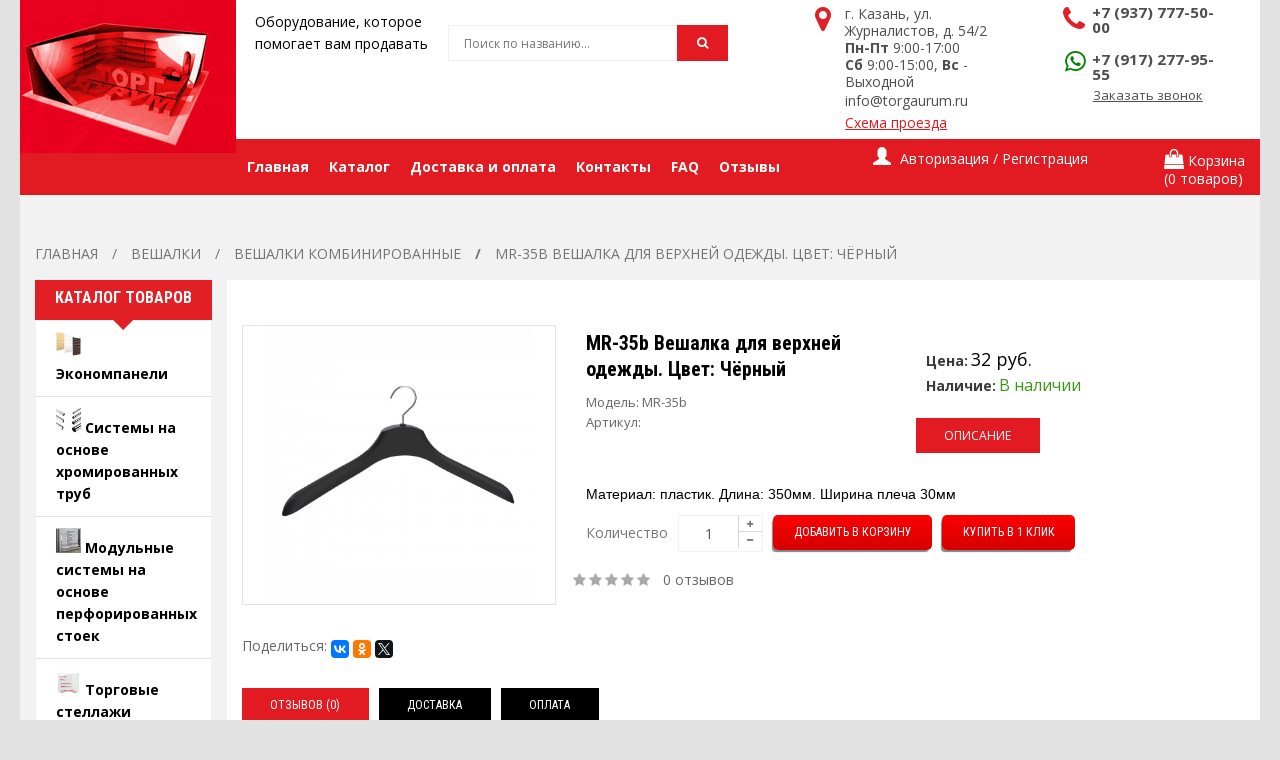

--- FILE ---
content_type: text/html; charset=utf-8
request_url: https://torgaurum.ru/veshalki-kazan/veshalki-kombinirovannye/mr-35b
body_size: 23983
content:
<!DOCTYPE html>
<!--[if IE 7]> <html lang="ru" class="ie7 responsive"> <![endif]-->  
<!--[if IE 8]> <html lang="ru" class="ie8 responsive"> <![endif]-->  
<!--[if IE 9]> <html lang="ru" class="ie9 responsive"> <![endif]-->  
<!--[if !IE]><!--> <html lang="ru" class="responsive"> <!--<![endif]-->  
<head>
	<meta name="yandex-verification" content="c5986b4afda23eda" />
	<title>MR-35b Вешалка для верхней одежды. Цвет: Чёрный купить недорого в Торг Аурум</title>

      
				<base href="https://torgaurum.ru/" />
	<!-- Meta -->
	<meta charset="utf-8">
	<meta http-equiv="X-UA-Compatible" content="IE=edge,chrome=1" />
	<meta name="viewport" content="width=device-width, initial-scale=1.0">
		<meta name="description" content="Купить MR-35b Вешалка для верхней одежды. Цвет: Чёрный - Вешалки Комбинированные по низкой цене от 32.0000 руб. ☛ В каталоге более 2251 позиций ☛ Доставка по Казани и России ★★★ Интернет-магазин Торг Аурум ☎ +7(937)777-50-00 c Пн-Пт 8:00-17:00" />
				<link href="image/catalog/favicon.png" rel="icon" type="image/x-icon" />
	<link href="image/catalog/favicon.png" rel="shortcut icon" type="image/x-icon" />
		<script src="catalog/view/javascript/jquery/jquery-2.1.1.min.js" type="text/javascript"></script>
<script type="text/javascript" src="catalog/view/theme/kingstorepro/js/jquery-migrate-1.2.1.min.js"></script>
<script type="text/javascript" src="catalog/view/theme/kingstorepro/js/jquery.easing.1.3.js"></script>
<script type="text/javascript" src="catalog/view/theme/kingstorepro/js/bootstrap.min.js"></script>
<script type="text/javascript" src="catalog/view/theme/kingstorepro/js/twitter-bootstrap-hover-dropdown.js"></script>
<script type="text/javascript" src="catalog/view/theme/kingstorepro/js/common.js"></script>
<script type="text/javascript" src="catalog/view/theme/kingstorepro/js/jquery.cookie.js"></script>
<script type="text/javascript" src="catalog/view/theme/kingstorepro/js/jquery.themepunch.plugins.min.js"></script>
<script type="text/javascript" src="catalog/view/theme/kingstorepro/js/jquery.themepunch.revolution.min.js"></script>
<script type="text/javascript" src="catalog/view/theme/kingstorepro/js/jquery.magnific-popup.min.js"></script>
<script type="text/javascript" src="catalog/view/theme/kingstorepro/js/owl.carousel.min.js"></script> 
<script type="text/javascript" src="catalog/view/theme/kingstorepro/js/jquery.jcarousel.min.js"></script> 
<script type="text/javascript">
	var transition = 'slide';
	var animation_time = 300;
	var checkout_url = 'https://torgaurum.ru/checkout';
</script>

<script  src="//yastatic.net/es5-shims/0.0.2/es5-shims.min.js" type="text/javascript"></script>
<script  src="//yastatic.net/share2/share.js" type="text/javascript"></script>
<script  src="catalog/view/javascript/jquery/magnific/jquery.magnific-popup.min.js" type="text/javascript"></script>
<script  src="catalog/view/javascript/jquery/datetimepicker/moment.js" type="text/javascript"></script>
<script  src="catalog/view/javascript/jquery/datetimepicker/bootstrap-datetimepicker.min.js" type="text/javascript"></script>
<script  src="https://www.google.com/recaptcha/api.js" type="text/javascript"></script>
<script type='text/javascript'>
(function(){ var widget_id = 'LU2CDnyAi8';var d=document;var w=window;function l(){
var s = document.createElement('script'); s.type = 'text/javascript'; s.async = true; s.src = '//code.jivosite.com/script/widget/'+widget_id; var ss = document.getElementsByTagName('script')[0]; ss.parentNode.insertBefore(s, ss);}if(d.readyState=='complete'){l();}else{if(w.attachEvent){w.attachEvent('onload',l);}else{w.addEventListener('load',l,false);}}})();</script>	<!--[if lt IE 9]>
		<script src="http://html5shim.googlecode.com/svn/trunk/html5.js"></script>
		<script src="catalog/view/theme/kingstorepro/js/respond.min.js"></script>
	<![endif]-->
	

				<script src="catalog/view/javascript/buyoneclick.js" type="text/javascript"></script>
									<script src="catalog/view/javascript/jquery.mask.min.js" type="text/javascript"></script>
					<script>
						$(document).ready(function(){
							$('#order_popup_phone').mask('+7(000)000-00-00');
						});
					</script>
												
								<style>
					#order .input-group.has-error input, #order .form-group.has-error textarea {
					   background: #ff6666;
					   color:#fff;
					}
					@media (max-width: 767px) {
						#additional_field {
							margin-bottom:1em;
						}
					}
				</style>
            
</head>
<body>
	<!--<div class="modal modal-mail fade popup" tabindex="-1" role="dialog" aria-labelledby="myModalLabel">-->
		<!--	<div class="modal-dialog" role="document">-->
			<!--		<div class="modal-content modal-height">-->
				<!--			<button type="button" class="close" data-dismiss="modal" aria-label="Close"><span aria-hidden="true">&times;</span></button>-->
				<!--			<div class="modal-body mbg apmodal">-->
					<!--				<div class="text-center m_ptext">-->
						<!--					<p class="js-ap-mtitle m_title"></p>-->
						<!--				</div>-->
						<!--				<div class="apmodalform">-->
							<!--					<form class="form-unit pb30 ajax_form" method="POST" action="/mail.php">-->
								<!--					<div class="mail_to">-->
									<!--						<input type="hidden" name="mail_token" value="da1afeee7a370eefc23b9dcd40bb0fa5">-->
									<!--						<input class="js-ap-tomail" type="hidden" name="tomail" value="">-->
									<!--						<input type="hidden" name="mail" value="mailorder">-->
									<!--						<div class="pb30">-->
										<!--							<div data-frm="name" class="form-group form-unit-group vError frm-input">-->
											<!--								<input name="name" type="text" class="form-control form-unit-control ap-label-js" placeholder="Введите имя">-->
											<!--							</div>-->
											<!--							<div data-frm="tel" class="form-group form-unit-group vError frm-input">-->
												<!--								<input name="tel" type="text" class="form-control form-unit-control ap-label-js" placeholder="Введите телефон">-->
												<!--							</div>-->
												<!--							<div data-frm="otziv" class="form-group form-unit-group otzivError vError frm-input">-->
													<!--								<textarea name="otziv"></textarea>-->
													<!--							</div>-->
													<!--						</div>-->
													<!--						<button type="submit" class="btn btn-blue-ap btn-popup js-ap-btn"></button>-->
													<!--					</div>-->
													<!--					<div class="s_mail_to modal_success">-->
														<!--						<i class="ap-tick"></i>-->
														<!--						<p class="m_success">Мы перезвоним Вам в ближайшее время</p>-->
														<!--					</div>-->
														<!--					</form>-->
														<!--				</div>-->
														<!--			</div>-->
														<!--		</div>-->
														<!--	</div>-->
														<!--</div>-->
														
														<script type="text/javascript">
															$(document).ready(function(){
																$('#as_applicationBut').click(function(){
                // собираем данные с формы
                var user_name    = $('#as_applicationName').val();
                var user_phone   = $('#as_applicationTelephone').val();
                
                if($.trim(user_name)&& $.trim(user_phone)){
                // отправляем данные
                $.ajax({
                    url: "asmail.php", // куда отправляем
                    type: "post", // метод передачи
                    dataType: "json", // тип передачи данных
                    data: { // что отправляем
                    	"name":    user_name,
                    	"telephone":    user_phone
                    },
                    // после получения ответа сервера
                    complete: function(data){
                    	$('#as_applicationName').val('');
                    	$('#as_applicationTelephone').val('');
                    	change1();
                    	
                       // console.log(data.result);
                       // change1();// выводим анимацию
                     }       
                   });}else{
                	change2();
                }
              });

																function change1(){
																	document.getElementById('as_text').innerHTML = "Заявка принята!";
																	setTimeout(change0, 5000);
																}

																function change0(){
																	document.getElementById('as_text').innerHTML = "Заказать обратный звонок";
																}
																
																function change2(){
																	document.getElementById('as_text').innerHTML = "Заполните все поля!";
																	setTimeout(change0, 5000);
																}
															});
														</script>
														<div class="modal fade popup" id="basicModal" tabindex="-1" role="dialog">
															<div class="modal-dialog">
																<div class="modal-content modal-height">
																	<div class="modal-body mbg apmodal">
																		<div class="apmodalform">
																			<form class = "ajax_form modal_form" id="as_modal_app" method="POST" name="application">
																				<div class="text-center m_ptext m_title" id="as_text">Заказать обратный звонок</div>
																				<input name="name" class="form-control form-unit-control ap-label-js" type="text" id="as_applicationName" maxlength="20" placeholder="Введите ваше имя" required />
																				<input name="telephone" class="form-control form-unit-control ap-label-js" type="text" id="as_applicationTelephone" maxlength="20" placeholder="Введите ваш телефон" required/>
																				<input name="message" class="form-control form-unit-control ap-label-js" type="text" id="as_applicationMessage" maxlength="20" placeholder="Сообщение" required/>
																				<button class="btn btn-blue-ap btn-popup js-ap-btn" id="as_applicationBut" type="button">Оставить заявку</button>
																				<input type="checkbox" id="scales" name="scales" checked></input>Я согласен на <a href="https://torgaurum.ru/personal_data">обработку персональных данных</a>
																			</form>
																		</div>
																	</div>
																</div>
															</div>
														</div>

														
														
														
														<div id="notification" class="modal fade invisible_unit">
															<div class="modal-dialog">
																<div class="modal-content">
																	<div class="modal-header">
																		<button type="button" class="close" data-dismiss="modal" aria-hidden="true">&times;</button>
																		<h4 class="modal-title" style="font-family: "Roboto Condensed",sans-serif!important;">Подтверждение</h4>
																	</div>
																	<div class="modal-body">
																		<p></p>
																	</div>
																	<div class="modal-footer">
																		<button type="button" class="button modal-left-button"  data-dismiss="modal">Продолжить покупки</button>
																		<a href="https://torgaurum.ru/shopping-cart" class="button modal-right-button">Просмотр корзины</a>
																	</div>
																</div>
															</div>
														</div>

														<div id="quickview" class="modal fade bs-example-modal-lg">
															<div class="modal-dialog">
																<div class="modal-content">
																	<div class="modal-header">
																		<button type="button" class="close" style="text-align:left;" data-dismiss="modal" aria-hidden="true">&times;</button>
																		<h4 class="modal-title">Product</h4>
																	</div>
																	<div class="modal-body">
																		<p></p>
																	</div>
																</div>
															</div>
														</div>

														
														<script type="text/javascript">
															$('body').on('click', '.quickview a', function () {
																$('#quickview .modal-header .modal-title').html($(this).attr('title'));
																$('#quickview .modal-body').load($(this).attr('rel') + ' #quickview_product' ,function(result){
																	$('#quickview').modal('show');
																	$('#quickview .popup-gallery').magnificPopup({
																		delegate: 'a',
																		type: 'image',
																		tLoading: 'Loading image #%curr%...',
																		mainClass: 'mfp-img-mobile',
																		gallery: {
																			enabled: true,
																			navigateByImgClick: true,
					preload: [0,1] // Will preload 0 - before current, and 1 after the current image
				},
				image: {
					tError: '<a href="%url%">The image #%curr%</a> could not be loaded.',
					titleSrc: function(item) {
						return item.el.attr('title');
					}
				}
			});
																});
																return false;
															});
															
															$('#quickview').on('click', '#button-cart', function () {
	//	$('#quickview').modal('hide');
	cart.add($(this).attr("rel"));
});
</script>
<div class="fixed-body">
	<div id="main" class="main-fixed">

		
		
		<header>
			<div id="top-line" class="visible-sm">
				<div class="container">
					<div class="row">
						<div class="col-sm-6 hidden-xs">
							<div id="welcome">
															</div>
						</div>

						<div class="col-xs-12 text-center inline_block">
							<div class="my-accoun inline_block_im">
								




							</div>
							<div class="my-account inline_block_im">
															</div>
							
							<div id="my-login inline_block_im" class="my_login">
								<a href="https://torgaurum.ru/my-account">Личный кабинет</a>
							</div>
						</div>
					</div>
				</div>
			</div>
			
			<div id="header">
				<div class="container">
					<div class="row">
						<div class="col-lg-4 col-md-4 col-sm-6 col-xs-12 logo-inner">
							<div class="logo-store">
								<a href="https://torgaurum.ru/" class="logo_top">
									<img src="https://torgaurum.ru/image/catalog/logo.png" title="Торг Аурум - торговое оборудование" alt="Торг Аурум - торговое оборудование" />
									<a href="https://torgaurum.ru/" class="logo_text">
										<p>Оборудование, которое</p>
										<p>помогает вам продавать</p>
									</a>
								</a>
							</div>
						</div>
						
						<!-- Search Holder -->
						<div class="col-lg-3 col-md-3 col-sm-6 col-xs-12 hidden-xs">
							<div id="search" class="col-lg-8 col-md-8 col-sm-8 col-xs-12">
								<input type="text" name="search" placeholder="Поиск по названию..." value="" />
								<span class="button-search"><i class="fa fa-search" aria-hidden="true"></i></span>
							</div>
						</div>
						
						<!-- Info -->
						<div class="col-lg-5 col-md-5 col-sm-12 col-xs-12 info_container clearfix">
							<div class="header_unit_right header_info_right col-lg-7 col-md-7 col-sm-6 col-xs-12">
								<div class="header_info clearfix">
									<div class="media_left_info">
										<i class="fa fa-map-marker fa-2x" aria-hidden="true"></i>
									</div>
									<div class="media_body_info">
										<p>г. Казань, ул. Журналистов, д. 54/2</p>
										<p><strong>Пн-Пт</strong> 9:00-17:00</p>
										<p><strong>Сб</strong> 9:00-15:00, <strong>Вс</strong> - Выходной</p>
										<a href="mailto:info@torgaurum.ru">info@torgaurum.ru</a><br>
										<a href="/kontacts" class="media_body_link">Схема проезда</a>
										
									</div>
								</div>
							</div>

							<div class="header_unit_right header_info_left col-lg-5 col-md-5 col-sm-6 col-xs-12">
								<div class="header_info clearfix">
									<div class="media_left_info">
										<i class="fa fa-phone fa-2x" aria-hidden="true"></i>
									</div>
									<div class="media_body_info info_line_h">
										<p class="info_phone"><a style="line-height: 1;" href="tel:+7 (937) 777-50-00">+7 (937) 777-50-00</a></p><br>
										<p class="info_phone"><i class="fa fa-whatsapp" aria-hidden="true"></i> <a style="line-height: 1;" href="tel:+7 (917) 277-95-55">+7 (917) 277-95-55</a></p>
										<div class="header_btn_order">
											<button type="button" class="btn btn_not_bg btn_line js-modal-form" data-toggle="modal" data-frm="name,tel" data-target="#basicModal" data-mtitle="Заказать обратный звонок" data-tomail="Заказать обратный звонок" data-success="Мы перезвоним Вам в ближайшее время" data-btn="Заказать обратный звонок">
												Заказать звонок
											</button>
										</div>
									</div>
								</div>
							</div>
							<div class="col-xs-12 as_login_mob">
																<div class="col-xs-6"><a href="/login">Авторизация</a></div>
								<div class="col-xs-6"><a href="/create-account">Регистрация</a></div>
															</div>
						</div>
						
						
						
					</div>
				</div>
			</div>
			
			<div class="visible-xs col-xs-12" style="text-align:center;display:inline-block; margin-bottom:20px;">
				<div id="megaMenuToggle">
					<div class="megamenuToogle-wrapper">
						<div class="megamenuToogle-pattern">
							<div class="container">
								<span class="fa fa-bars"></span>
							</div>
						</div>
					</div>
				</div>
				
				<a href="https://torgaurum.ru/shopping-cart">
					<div class="tg-search" style="display:inline-block;">
						<span class="fa fa-shopping-cart"></span>
					</div>	
				</a>
				<div class="tg-search" style="display:inline-block;">
					<div id="tg-search2">
						<div class="dropdown-toggle" data-toggle="dropdown" data-hover="dropdown">
							<span class="fa fa-search"></span>
						</div>
						
						<ul class="dropdown-menu keep_open">
							<li>
								
								<div id="search">
									<input type="text" name="search2" placeholder="Поиск по названию..." value="" />
									<span class="button-search2 fa fa-search"></span>
								</li>
							</ul>
						</div>
					</div>
					
					
				</div>
				
				
						<div class="horizontal">
			<div class="megamenu-wrapper">
				<div class="col-lg-8 col-md-8 col-sm-7 col-xs-12" style="padding-left: 0px; padding-right: 0px;">
					<ul class="megamenu">
						<li><a href="/"><span>Главная</span></a></li>
						<li>
							<a class="dropdown_toggle_ap" href="/ekonompaneli-kazan"><span>Каталог</span></a>
							<ul class="dropdown_menu_ap clearfix">
																<li class="with-sub-menu"><p class="close-menu"></p>
									<a href="https://torgaurum.ru/ekonompaneli-kazan"><span>Экономпанели</span></a>
								</li>
																<li class="with-sub-menu"><p class="close-menu"></p>
									<a href="https://torgaurum.ru/sistemy-na-osnove-hromirovannyh-trub-kazan"><span>Системы на основе хромированных труб</span></a>
								</li>
																<li class="with-sub-menu"><p class="close-menu"></p>
									<a href="https://torgaurum.ru/modulnye-sistemy-kazan"><span>Модульные системы на основе перфорированных стоек</span></a>
								</li>
																<li class="with-sub-menu"><p class="close-menu"></p>
									<a href="https://torgaurum.ru/torgovye-stellazhi-kazan"><span>Торговые стеллажи &quot;ЭЛЕМЕНТ&quot;</span></a>
								</li>
																<li class="with-sub-menu"><p class="close-menu"></p>
									<a href="https://torgaurum.ru/reshetki-kazan"><span>Торговые решетки</span></a>
								</li>
																<li class="with-sub-menu"><p class="close-menu"></p>
									<a href="https://torgaurum.ru/veshala-stojki-dlya-odezhdy-nakopiteli-kazan"><span>Вешала, стойки для одежды</span></a>
								</li>
																<li class="with-sub-menu"><p class="close-menu"></p>
									<a href="https://torgaurum.ru/stojki-dlya-aksessuarov-kazan"><span>Стойки для головных уборов и аксессуаров </span></a>
								</li>
																<li class="with-sub-menu"><p class="close-menu"></p>
									<a href="https://torgaurum.ru/zerkala-kazan"><span>Зеркала и Банкетки </span></a>
								</li>
																<li class="with-sub-menu"><p class="close-menu"></p>
									<a href="https://torgaurum.ru/korziny-dlya-rasprodazh-i-nakopitelnye-stojki-kazan"><span>Корзины для распродаж и Накопительные стойки</span></a>
								</li>
																<li class="with-sub-menu"><p class="close-menu"></p>
									<a href="https://torgaurum.ru/stojki-dlya-ochkov-kazan"><span>Стойки для очков</span></a>
								</li>
																<li class="with-sub-menu"><p class="close-menu"></p>
									<a href="https://torgaurum.ru/stojki-dlya-bukletov-kazan"><span>Стойки для буклетов</span></a>
								</li>
																<li class="with-sub-menu"><p class="close-menu"></p>
									<a href="https://torgaurum.ru/torgovaya-mebel-kazan"><span>Торговая мебель</span></a>
								</li>
																<li class="with-sub-menu"><p class="close-menu"></p>
									<a href="https://torgaurum.ru/manekeny-kazan"><span>Манекены</span></a>
								</li>
																<li class="with-sub-menu"><p class="close-menu"></p>
									<a href="https://torgaurum.ru/veshalki-kazan"><span>Вешалки</span></a>
								</li>
																<li class="with-sub-menu"><p class="close-menu"></p>
									<a href="https://torgaurum.ru/podstavki-dlya-bizhuterii-kazan"><span>Подставки для бижутерии и изделия из акрила</span></a>
								</li>
																<li class="with-sub-menu"><p class="close-menu"></p>
									<a href="https://torgaurum.ru/soputstvuyushchie-tovary-kazan"><span>Сопутствующие товары</span></a>
								</li>
																<li class="with-sub-menu"><p class="close-menu"></p>
									<a href="https://torgaurum.ru/torgovye-palatki-stoly-telezhki-kazan"><span>Торговые Палатки, Столы, Торговые Весы </span></a>
								</li>
																<li class="with-sub-menu"><p class="close-menu"></p>
									<a href="https://torgaurum.ru/elementy-krepleniya-k-stene-kazan"><span>Элементы крепления к стене. Примерочные. Шторы</span></a>
								</li>
																<li class="with-sub-menu"><p class="close-menu"></p>
									<a href="https://torgaurum.ru/shkafy-dlya-sumok"><span>Шкафы для сумок и стеллажи архивные</span></a>
								</li>
																<li class="with-sub-menu"><p class="close-menu"></p>
									<a href="https://torgaurum.ru/ograzhdeniya-i-otbojniki-kazan"><span>Ограждения, отбойники и противокражные системы</span></a>
								</li>
															</ul>
 
						</li>
						<li><a href="/dostavka_oplata/"><span>Доставка и оплата</span></a></li>
						<!--<li><a href="/statie/"><span>Статьи</span></a></li>-->
						<li><a href="/kontacts/"><span>Контакты</span></a></li>
						<li><a href="/faq/"><span>FAQ</span></a></li>
						<li><a href="/otzyivyi/"><span>Отзывы</span></a></li>
					</ul>
				</div>
				
				<!-- Reg/shop -->
				<div class="col-lg-4 col-md-4 col-sm-5 col-xs-12">
					<div class="row">
						<div class="col-lg-7 col-md-7 col-sm-8 col-xs-6 hidden-xs p0">

							<div class="quick-access">
								<div class="dropdown  my-account tg-account hidden-xs hidden-sm">
									<div id="my-account">
										<div class="dropdown-toggle" data-toggle="dropdown" data-hover="dropdown">
																						<div class="login_ap">
												<i class="glyphicon glyphicon-user"></i>
												<span> Авторизация / Регистрация</span>
											</div>
																					</div>
										
										<ul class="dropdown-menu dropdown-menu-ap" role="menu">
																						<li><a href="https://torgaurum.ru/create-account">Регистрация</a></li>
											<li><a href="https://torgaurum.ru/login">Авторизация</a></li>
																					</ul>
									</div>
								</div>
							</div>

						</div>

						<div class="col-lg-5 col-md-5 col-sm-4 col-xs-6 pading_lr_none text-right hidden-xs">
							<!-- Cart block -->
<div id="cart">
	<div class="cart-heading dropdown-toogle" data-hover="dropdown" data-toggle="dropdown">
		<div class="cart_media clearfix">
			<div class="cart_media_top">
				<i class="fa fa-shopping-bag" aria-hidden="true"></i>
				<span>Корзина</span>
			</div>
			<div class="cart_media_bottom">
				<span id="cart-total">(0 товаров)</span>
			</div>
		</div>
	</div>
	<div class="dropdown-menu" id="cart_content"><div id="cart_content_ajax">
				<div class="empty">Ваша корзина пуста!</div>
			</div></div>

						</div>
					</div>
				</div>

			</div>
		</div>
			
	
	
		
	<link  rel="stylesheet" type='text/css' href='catalog/view/theme/kingstorepro/css/bootstrap.css'>
	<link  rel="stylesheet" type='text/css' href='catalog/view/theme/kingstorepro/css/stylesheet.css'>
	<link  rel="stylesheet" type='text/css' href='catalog/view/theme/kingstorepro/css/responsive.css'>
	<link  rel="stylesheet" type='text/css' href='catalog/view/theme/kingstorepro/css/menu.css'>
	<link  rel="stylesheet" type='text/css' href='catalog/view/theme/kingstorepro/css/font-awesome.min.css'>
	<link  rel="stylesheet" type='text/css' href='catalog/view/theme/kingstorepro/css/owl.carousel.css'>
	<link  rel="stylesheet" type='text/css' href='catalog/view/theme/kingstorepro/css/slider.css'>
	<link  rel="stylesheet" type='text/css' href='catalog/view/javascript/ocfilter/nouislider.min.css'>
	<link  rel="stylesheet" type='text/css' href='catalog/view/theme/kingstorepro/css/ocfilter.css'>
	<link  rel="stylesheet" type='text/css' href='catalog/view/theme/kingstorepro/css/magnific-popup.css'>
		<link href="catalog/view/javascript/jquery/magnific/magnific-popup.css" type="text/css" rel="stylesheet" media="screen" />
		<link href="catalog/view/javascript/jquery/datetimepicker/bootstrap-datetimepicker.min.css" type="text/css" rel="stylesheet" media="screen" />
		

<link rel="preload" as="style" type="text/css" href="catalog/view/theme/kingstorepro/css/wide-grid.css"onload="this.rel='stylesheet'"/>
<!-- Google Fonts -->
<link  rel="preload" as="style" type='text/css' href='//fonts.googleapis.com/css?family=Roboto:400,300,500,400italic,300italic,500italic,700,700italic,900,900italic,100italic,100&subset=latin,cyrillic-ext,greek-ext,greek,vietnamese,latin-ext,cyrillic'  onload="this.rel='stylesheet'">
<link  rel="preload" as="style" type='text/css' href='//fonts.googleapis.com/css?family=Roboto+Condensed:400,700,300,300italic,400italic,700italic&subset=latin,cyrillic-ext,greek-ext,greek,vietnamese,latin-ext,cyrillic'  onload="this.rel='stylesheet'">
<link  rel="preload" as="style" type='text/css' href="//fonts.googleapis.com/css?family=Open+Sans:400,400i,700,700i&subset=cyrillic,greek"  onload="this.rel='stylesheet'">

<!-- Yandex.Metrika counter -->
<script type="text/javascript" >
	(function (d, w, c) {
		(w[c] = w[c] || []).push(function() {
			try {
				w.yaCounter46798740 = new Ya.Metrika({
					id:46798740,
					clickmap:true,
					trackLinks:true,
					accurateTrackBounce:true,
					webvisor:true
				});
			} catch(e) { }
		});
		
		var n = d.getElementsByTagName("script")[0],
		s = d.createElement("script"),
		f = function () { n.parentNode.insertBefore(s, n); };
		s.type = "text/javascript";
		s.async = true;
		s.src = "https://mc.yandex.ru/metrika/watch.js";
		
		if (w.opera == "[object Opera]") {
			d.addEventListener("DOMContentLoaded", f, false);
		} else { f(); }
	})(document, window, "yandex_metrika_callbacks");
</script>
<noscript><div><img src="https://mc.yandex.ru/watch/46798740" style="position:absolute; left:-9999px;" alt="" /></div></noscript>
<!-- /Yandex.Metrika counter -->
</header>
 <!-- ����� ������ -->
    <span itemprop="author" itemscope="torgaurum.ru" itemtype="http://schema.org/Person">
    </span>
<!-- BREADCRUMB
	================================================== -->
	<div class="breadcrumb" itemscope="" itemtype="http://schema.org/BreadcrumbList">
		<div class="container">
			<div class="clearfix">
				<ul>
															<li itemprop="itemListElement" itemscope itemtype="http://schema.org/ListItem">
						<a itemprop="item" href="https://torgaurum.ru/">
							<span itemprop="name">Главная</span>
						</a>
						<meta itemprop="position" content="1" />
					</li>              
										<li itemprop="itemListElement" itemscope itemtype="http://schema.org/ListItem">
						<a itemprop="item" href="https://torgaurum.ru/veshalki-kazan">
							<span itemprop="name">Вешалки</span>
						</a>
						<meta itemprop="position" content="2" />
					</li>              
										<li itemprop="itemListElement" itemscope itemtype="http://schema.org/ListItem">
						<a itemprop="item" href="https://torgaurum.ru/veshalki-kazan/veshalki-kombinirovannye">
							<span itemprop="name">Вешалки Комбинированные</span>
						</a>
						<meta itemprop="position" content="3" />
					</li>              
										<li itemprop="itemListElement" itemscope itemtype="http://schema.org/ListItem">
						<a itemprop="item" href="https://torgaurum.ru/veshalki-kazan/veshalki-kombinirovannye/mr-35b">
							<span itemprop="name">MR-35b Вешалка для верхней одежды. Цвет: Чёрный</span>
						</a>
						<meta itemprop="position" content="4" />
					</li>              
									</ul>
			</div>
		</div>
	</div>

<!-- MAIN CONTENT
	================================================== -->
	<div class="main-content full-width inner-page">
		<div class="container">

			<div class="row">
								<div class="col-md-2 hidden-sm hidden-xs" id="column_left">
					
				<div class="box box-categories box-with-categories">
	<div class="box-heading">Каталог товаров</div>
	<div class="strip-line"></div>
	<div class="box-content box-information">
	 <div class="box-information">
		<ul class="accordion" id="accordion-category">
						<li>
				<a href="https://torgaurum.ru/ekonompaneli-kazan" class="">
					<span class="accordion_category_img"><img src="https://torgaurum.ru/image/cache/catalog/Kategoriy/01 Экономпанели-170x170.jpg" alt="Категории" /></span>
					<span>Экономпанели</span>
				</a>
							</li>
						<li>
				<a href="https://torgaurum.ru/sistemy-na-osnove-hromirovannyh-trub-kazan" class="">
					<span class="accordion_category_img"><img src="https://torgaurum.ru/image/cache/catalog/Kategoriy/09 Системы на основе хром. труб-170x170.jpg" alt="Категории" /></span>
					<span>Системы на основе хромированных труб</span>
				</a>
							</li>
						<li>
				<a href="https://torgaurum.ru/modulnye-sistemy-kazan" class="">
					<span class="accordion_category_img"><img src="https://torgaurum.ru/image/cache/catalog/Kategoriy/17 Модульные системы на основе перф. стоек-170x170.jpg" alt="Категории" /></span>
					<span>Модульные системы на основе перфорированных стоек</span>
				</a>
							</li>
						<li>
				<a href="https://torgaurum.ru/torgovye-stellazhi-kazan" class="">
					<span class="accordion_category_img"><img src="https://torgaurum.ru/image/cache/catalog/Kategoriy/24 Торговые стеллажи ЭЛЕМЕНТ-170x170.jpg" alt="Категории" /></span>
					<span>Торговые стеллажи &quot;ЭЛЕМЕНТ&quot;</span>
				</a>
							</li>
						<li>
				<a href="https://torgaurum.ru/reshetki-kazan" class="">
					<span class="accordion_category_img"><img src="https://torgaurum.ru/image/cache/catalog/Kategoriy/32 Решетки-170x170.jpg" alt="Категории" /></span>
					<span>Торговые решетки</span>
				</a>
							</li>
						<li>
				<a href="https://torgaurum.ru/veshala-stojki-dlya-odezhdy-nakopiteli-kazan" class="">
					<span class="accordion_category_img"><img src="https://torgaurum.ru/image/cache/catalog/Kategoriy/38 Вешала, стойки для одежды-170x170.jpg" alt="Категории" /></span>
					<span>Вешала, стойки для одежды</span>
				</a>
							</li>
						<li>
				<a href="https://torgaurum.ru/stojki-dlya-aksessuarov-kazan" class="">
					<span class="accordion_category_img"><img src="https://torgaurum.ru/image/cache/catalog/Kategoriy/44 Стойки для головных уборов и аксессуаров-170x170.jpg" alt="Категории" /></span>
					<span>Стойки для головных уборов и аксессуаров </span>
				</a>
							</li>
						<li>
				<a href="https://torgaurum.ru/zerkala-kazan" class="">
					<span class="accordion_category_img"><img src="https://torgaurum.ru/image/cache/catalog/Kategoriy/49 Зеркала и Банкетки-170x170.jpg" alt="Категории" /></span>
					<span>Зеркала и Банкетки </span>
				</a>
							</li>
						<li>
				<a href="https://torgaurum.ru/korziny-dlya-rasprodazh-i-nakopitelnye-stojki-kazan" class="">
					<span class="accordion_category_img"><img src="https://torgaurum.ru/image/cache/catalog/Kategoriy/55 Корзины для распродаж-170x170.jpg" alt="Категории" /></span>
					<span>Корзины для распродаж и Накопительные стойки</span>
				</a>
							</li>
						<li>
				<a href="https://torgaurum.ru/stojki-dlya-ochkov-kazan" class="">
					<span class="accordion_category_img"><img src="https://torgaurum.ru/image/cache/catalog/Kategoriy/58 Стойки для очков-170x170.jpg" alt="Категории" /></span>
					<span>Стойки для очков</span>
				</a>
							</li>
						<li>
				<a href="https://torgaurum.ru/stojki-dlya-bukletov-kazan" class="">
					<span class="accordion_category_img"><img src="https://torgaurum.ru/image/cache/catalog/Kategoriy/62 Стойки для буклетов-170x170.jpg" alt="Категории" /></span>
					<span>Стойки для буклетов</span>
				</a>
							</li>
						<li>
				<a href="https://torgaurum.ru/torgovaya-mebel-kazan" class="">
					<span class="accordion_category_img"><img src="https://torgaurum.ru/image/cache/catalog/Kategoriy/67 Торговая мебель-170x170.jpg" alt="Категории" /></span>
					<span>Торговая мебель</span>
				</a>
							</li>
						<li>
				<a href="https://torgaurum.ru/manekeny-kazan" class="">
					<span class="accordion_category_img"><img src="https://torgaurum.ru/image/cache/catalog/Kategoriy/72 Манекены-170x170.jpg" alt="Категории" /></span>
					<span>Манекены</span>
				</a>
							</li>
						<li>
				<a href="https://torgaurum.ru/veshalki-kazan" class="active">
					<span class="accordion_category_img"><img src="https://torgaurum.ru/image/cache/catalog/Kategoriy/81 Вешалки-170x170.jpg" alt="Категории" /></span>
					<span>Вешалки</span>
				</a>
								<ul class="subcategory_ap">
										<li>
						<a href="https://torgaurum.ru/veshalki-kazan/veshalki-bryuchnye" class=""> - Вешалки Брючные</a>
					</li>
										<li>
						<a href="https://torgaurum.ru/veshalki-kazan/veshalki-kombinirovannye" class="active"> - Вешалки Комбинированные</a>
					</li>
										<li>
						<a href="https://torgaurum.ru/veshalki-kazan/vinil" class=""> - Вешалки С виниловым напылением</a>
					</li>
										<li>
						<a href="https://torgaurum.ru/veshalki-kazan/derevyannie" class=""> - Вешалки Деревянные</a>
					</li>
										<li>
						<a href="https://torgaurum.ru/veshalki-kazan/veshalki-plastikovye" class=""> - Вешалки Пластиковые</a>
					</li>
										<li>
						<a href="https://torgaurum.ru/veshalki-kazan/veshalki-blya-nizhnego-belya-i-aksessuarov" class=""> - Вешалки для нижнего белья и аксессуаров</a>
					</li>
										<li>
						<a href="https://torgaurum.ru/veshalki-kazan/otparivateli" class=""> - Отпариватели, парогенераторы</a>
					</li>
									</ul>
							</li>
						<li>
				<a href="https://torgaurum.ru/podstavki-dlya-bizhuterii-kazan" class="">
					<span class="accordion_category_img"><img src="https://torgaurum.ru/image/cache/catalog/Kategoriy/88 Подставки для бижутерии и изделия из акрила-170x170.jpg" alt="Категории" /></span>
					<span>Подставки для бижутерии и изделия из акрила</span>
				</a>
							</li>
						<li>
				<a href="https://torgaurum.ru/soputstvuyushchie-tovary-kazan" class="">
					<span class="accordion_category_img"><img src="https://torgaurum.ru/image/cache/catalog/Kategoriy/94 Сопутствующие товары-170x170.jpg" alt="Категории" /></span>
					<span>Сопутствующие товары</span>
				</a>
							</li>
						<li>
				<a href="https://torgaurum.ru/torgovye-palatki-stoly-telezhki-kazan" class="">
					<span class="accordion_category_img"><img src="https://torgaurum.ru/image/cache/catalog/Kategoriy/102 Торговые Палатки, Столы, Тележки, Торговые Весы-170x170.jpg" alt="Категории" /></span>
					<span>Торговые Палатки, Столы, Торговые Весы </span>
				</a>
							</li>
						<li>
				<a href="https://torgaurum.ru/elementy-krepleniya-k-stene-kazan" class="">
					<span class="accordion_category_img"><img src="https://torgaurum.ru/image/cache/catalog/Kategoriy/107 Элементы крепления к стене. Примерочные. Шторы-170x170.jpg" alt="Категории" /></span>
					<span>Элементы крепления к стене. Примерочные. Шторы</span>
				</a>
							</li>
						<li>
				<a href="https://torgaurum.ru/shkafy-dlya-sumok" class="">
					<span class="accordion_category_img"><img src="https://torgaurum.ru/image/cache/catalog/Kategoriy/111 Шкафы для сумок и стеллажи архивные-170x170.jpg" alt="Категории" /></span>
					<span>Шкафы для сумок и стеллажи архивные</span>
				</a>
							</li>
						<li>
				<a href="https://torgaurum.ru/ograzhdeniya-i-otbojniki-kazan" class="">
					<span class="accordion_category_img"><img src="https://torgaurum.ru/image/cache/catalog/Kategoriy/112 Ограждения антикражки-170x170.jpg" alt="Категории" /></span>
					<span>Ограждения, отбойники и противокражные системы</span>
				</a>
							</li>
						<li>
				<a href="https://torgaurum.ru/akcii" class="">
					<span class="accordion_category_img"><img src="https://torgaurum.ru/image/cache/catalog/icon-gift-170x170.png" alt="Категории" /></span>
					<span>Акции</span>
				</a>
							</li>
					</ul>
	</div>
	</div>
</div>
<div class="box with-scroll">
    <!-- Carousel nav -->
  		  	
  <div class="box-heading">Акции</div>
  <div class="strip-line"></div>
  <div class="box-content products hidden-xs">
    <div class="box-product">
    	<div id="myCarousel3955644" class="carousel slide">
    		<!-- Carousel items -->
    		<div class="carousel-inner">
    				    			<div class="active item"><div class="product-grid"><div class="row">	    				    			<div class="col-sm-12 col-xs-12">
	    				
<!-- Product -->
<div class="product product_action clearfix sidebar_sale">
	<div class="sidebar_sale_right left">
								
			<div class="image">
				<div class="flybar">
											<div class="quickview">
							<a rel="https://torgaurum.ru/reshetki-kazan/reshetki-tsink-belye/resh-001-2-5" title="Решётка крашенная 1780*830мм. Цвет: Белый. Толщина прутка 2.5мм" class="fa fa-search"></a>
						</div>
									</div>
				<!-- Home sale -->
				<a href="https://torgaurum.ru/reshetki-kazan/reshetki-tsink-belye/resh-001-2-5">
					<img id="ap_anim_3364" src="https://torgaurum.ru/image/cache/catalog/RESHOTKI/ 01, 02, 03-200x200.jpg" alt="Решётка крашенная 1780*830мм. Цвет: Белый. Толщина прутка 2.5мм" />
				</a>
			</div>
			</div>
	<div class="sidebar_sale_left right">
		<div class="name name_action"><a href="https://torgaurum.ru/reshetki-kazan/reshetki-tsink-belye/resh-001-2-5">Решётка крашенная 1780*830мм. Цвет: Белый. Толщина прутка 2.5мм</a></div>
		<div class="product_wrap_rec">
			<div class="p_price_ap">
				<div class="price">
														<div class="price-new" data-noformat="740">740 руб.</div>
									</div>
				
			</div>
			<div class="p_button_ap">
							
				<a href="https://torgaurum.ru/reshetki-kazan/reshetki-tsink-belye/resh-001-2-5" class="button" id="button-more-details">Подробнее</a>
				
						</div>
		</div>
				
	</div>
</div>	    			</div>
    				    				    				    			<div class="col-sm-12 col-xs-12">
	    				
<!-- Product -->
<div class="product product_action clearfix sidebar_sale">
	<div class="sidebar_sale_right left">
								
			<div class="image">
				<div class="flybar">
											<div class="quickview">
							<a rel="https://torgaurum.ru/reshetki-kazan/reshetki-tsink-belye/resh-002-2-5" title="Решётка крашенная 1480*730мм. Цвет: Белый. Толщина прутка 2.5мм" class="fa fa-search"></a>
						</div>
									</div>
				<!-- Home sale -->
				<a href="https://torgaurum.ru/reshetki-kazan/reshetki-tsink-belye/resh-002-2-5">
					<img id="ap_anim_3363" src="https://torgaurum.ru/image/cache/catalog/RESHOTKI/ 01, 02, 03-200x200.jpg" alt="Решётка крашенная 1480*730мм. Цвет: Белый. Толщина прутка 2.5мм" />
				</a>
			</div>
			</div>
	<div class="sidebar_sale_left right">
		<div class="name name_action"><a href="https://torgaurum.ru/reshetki-kazan/reshetki-tsink-belye/resh-002-2-5">Решётка крашенная 1480*730мм. Цвет: Белый. Толщина прутка 2.5мм</a></div>
		<div class="product_wrap_rec">
			<div class="p_price_ap">
				<div class="price">
														<div class="price-new" data-noformat="590">590 руб.</div>
									</div>
				
			</div>
			<div class="p_button_ap">
							
				<a href="https://torgaurum.ru/reshetki-kazan/reshetki-tsink-belye/resh-002-2-5" class="button" id="button-more-details">Подробнее</a>
				
						</div>
		</div>
				
	</div>
</div>	    			</div>
    				    				    				    			<div class="col-sm-12 col-xs-12">
	    				
<!-- Product -->
<div class="product product_action clearfix sidebar_sale">
	<div class="sidebar_sale_right left">
								
			<div class="image">
				<div class="flybar">
											<div class="quickview">
							<a rel="https://torgaurum.ru/reshetki-kazan/reshetki-tsink-belye/resh-003-2-5" title="Решётка крашенная 1180*580мм. Цвет: Белый. Толщина прутка 2.5мм" class="fa fa-search"></a>
						</div>
									</div>
				<!-- Home sale -->
				<a href="https://torgaurum.ru/reshetki-kazan/reshetki-tsink-belye/resh-003-2-5">
					<img id="ap_anim_3362" src="https://torgaurum.ru/image/cache/catalog/RESHOTKI/ 01, 02, 03-200x200.jpg" alt="Решётка крашенная 1180*580мм. Цвет: Белый. Толщина прутка 2.5мм" />
				</a>
			</div>
			</div>
	<div class="sidebar_sale_left right">
		<div class="name name_action"><a href="https://torgaurum.ru/reshetki-kazan/reshetki-tsink-belye/resh-003-2-5">Решётка крашенная 1180*580мм. Цвет: Белый. Толщина прутка 2.5мм</a></div>
		<div class="product_wrap_rec">
			<div class="p_price_ap">
				<div class="price">
														<div class="price-new" data-noformat="450">450 руб.</div>
									</div>
				
			</div>
			<div class="p_button_ap">
							
				<a href="https://torgaurum.ru/reshetki-kazan/reshetki-tsink-belye/resh-003-2-5" class="button" id="button-more-details">Подробнее</a>
				
						</div>
		</div>
				
	</div>
</div>	    			</div>
    				    				    				    			<div class="col-sm-12 col-xs-12">
	    				
<!-- Product -->
<div class="product product_action clearfix sidebar_sale">
	<div class="sidebar_sale_right left">
								
			<div class="image">
				<div class="flybar">
											<div class="quickview">
							<a rel="https://torgaurum.ru/modulnye-sistemy-kazan/global-system/2202" title="2202 Профиль перфорированный, 2400*17*30мм. Толщина металла: 1.5мм" class="fa fa-search"></a>
						</div>
									</div>
				<!-- Home sale -->
				<a href="https://torgaurum.ru/modulnye-sistemy-kazan/global-system/2202">
					<img id="ap_anim_2901" src="https://torgaurum.ru/image/cache/catalog/Modulnie sistemi/GLOBAL/2202-200x200.jpg" alt="2202 Профиль перфорированный, 2400*17*30мм. Толщина металла: 1.5мм" />
				</a>
			</div>
			</div>
	<div class="sidebar_sale_left right">
		<div class="name name_action"><a href="https://torgaurum.ru/modulnye-sistemy-kazan/global-system/2202">2202 Профиль перфорированный, 2400*17*30мм. Толщина металла: 1.5мм</a></div>
		<div class="product_wrap_rec">
			<div class="p_price_ap">
				<div class="price">
														<div class="price-new" data-noformat="400">400 руб.</div>
									</div>
				
			</div>
			<div class="p_button_ap">
							
				<a href="https://torgaurum.ru/modulnye-sistemy-kazan/global-system/2202" class="button" id="button-more-details">Подробнее</a>
				
						</div>
		</div>
				
	</div>
</div>	    			</div>
    			    			</div></div></div>    		</div>
		</div>
    </div>
  </div>
  
  <div class="box-content products visible-xs">
    <div class="box-product">
    	<div id="myCarousel3955644" class="carousel slide">
    		<!-- Carousel items -->
    		<div class="carousel-inner">
				    				    			<div class="active item"><div class="product-grid"><div class="row">	    				    			<div class="col-sm-12 col-xs-6">
	    				
<!-- Product -->
<div class="product product_action clearfix sidebar_sale">
	<div class="sidebar_sale_right left">
								
			<div class="image">
				<div class="flybar">
											<div class="quickview">
							<a rel="https://torgaurum.ru/reshetki-kazan/reshetki-tsink-belye/resh-001-2-5" title="Решётка крашенная 1780*830мм. Цвет: Белый. Толщина прутка 2.5мм" class="fa fa-search"></a>
						</div>
									</div>
				<!-- Home sale -->
				<a href="https://torgaurum.ru/reshetki-kazan/reshetki-tsink-belye/resh-001-2-5">
					<img id="ap_anim_3364" src="https://torgaurum.ru/image/cache/catalog/RESHOTKI/ 01, 02, 03-200x200.jpg" alt="Решётка крашенная 1780*830мм. Цвет: Белый. Толщина прутка 2.5мм" />
				</a>
			</div>
			</div>
	<div class="sidebar_sale_left right">
		<div class="name name_action"><a href="https://torgaurum.ru/reshetki-kazan/reshetki-tsink-belye/resh-001-2-5">Решётка крашенная 1780*830мм. Цвет: Белый. Толщина прутка 2.5мм</a></div>
		<div class="product_wrap_rec">
			<div class="p_price_ap">
				<div class="price">
														<div class="price-new" data-noformat="740">740 руб.</div>
									</div>
				
			</div>
			<div class="p_button_ap">
							
				<a href="https://torgaurum.ru/reshetki-kazan/reshetki-tsink-belye/resh-001-2-5" class="button" id="button-more-details">Подробнее</a>
				
						</div>
		</div>
				
	</div>
</div>	    			</div>
    				    				    				    			<div class="col-sm-12 col-xs-6">
	    				
<!-- Product -->
<div class="product product_action clearfix sidebar_sale">
	<div class="sidebar_sale_right left">
								
			<div class="image">
				<div class="flybar">
											<div class="quickview">
							<a rel="https://torgaurum.ru/reshetki-kazan/reshetki-tsink-belye/resh-002-2-5" title="Решётка крашенная 1480*730мм. Цвет: Белый. Толщина прутка 2.5мм" class="fa fa-search"></a>
						</div>
									</div>
				<!-- Home sale -->
				<a href="https://torgaurum.ru/reshetki-kazan/reshetki-tsink-belye/resh-002-2-5">
					<img id="ap_anim_3363" src="https://torgaurum.ru/image/cache/catalog/RESHOTKI/ 01, 02, 03-200x200.jpg" alt="Решётка крашенная 1480*730мм. Цвет: Белый. Толщина прутка 2.5мм" />
				</a>
			</div>
			</div>
	<div class="sidebar_sale_left right">
		<div class="name name_action"><a href="https://torgaurum.ru/reshetki-kazan/reshetki-tsink-belye/resh-002-2-5">Решётка крашенная 1480*730мм. Цвет: Белый. Толщина прутка 2.5мм</a></div>
		<div class="product_wrap_rec">
			<div class="p_price_ap">
				<div class="price">
														<div class="price-new" data-noformat="590">590 руб.</div>
									</div>
				
			</div>
			<div class="p_button_ap">
							
				<a href="https://torgaurum.ru/reshetki-kazan/reshetki-tsink-belye/resh-002-2-5" class="button" id="button-more-details">Подробнее</a>
				
						</div>
		</div>
				
	</div>
</div>	    			</div>
    				    				    				    			<div class="col-sm-12 col-xs-6">
	    				
<!-- Product -->
<div class="product product_action clearfix sidebar_sale">
	<div class="sidebar_sale_right left">
								
			<div class="image">
				<div class="flybar">
											<div class="quickview">
							<a rel="https://torgaurum.ru/reshetki-kazan/reshetki-tsink-belye/resh-003-2-5" title="Решётка крашенная 1180*580мм. Цвет: Белый. Толщина прутка 2.5мм" class="fa fa-search"></a>
						</div>
									</div>
				<!-- Home sale -->
				<a href="https://torgaurum.ru/reshetki-kazan/reshetki-tsink-belye/resh-003-2-5">
					<img id="ap_anim_3362" src="https://torgaurum.ru/image/cache/catalog/RESHOTKI/ 01, 02, 03-200x200.jpg" alt="Решётка крашенная 1180*580мм. Цвет: Белый. Толщина прутка 2.5мм" />
				</a>
			</div>
			</div>
	<div class="sidebar_sale_left right">
		<div class="name name_action"><a href="https://torgaurum.ru/reshetki-kazan/reshetki-tsink-belye/resh-003-2-5">Решётка крашенная 1180*580мм. Цвет: Белый. Толщина прутка 2.5мм</a></div>
		<div class="product_wrap_rec">
			<div class="p_price_ap">
				<div class="price">
														<div class="price-new" data-noformat="450">450 руб.</div>
									</div>
				
			</div>
			<div class="p_button_ap">
							
				<a href="https://torgaurum.ru/reshetki-kazan/reshetki-tsink-belye/resh-003-2-5" class="button" id="button-more-details">Подробнее</a>
				
						</div>
		</div>
				
	</div>
</div>	    			</div>
    				    				    				    			<div class="col-sm-12 col-xs-6">
	    				
<!-- Product -->
<div class="product product_action clearfix sidebar_sale">
	<div class="sidebar_sale_right left">
								
			<div class="image">
				<div class="flybar">
											<div class="quickview">
							<a rel="https://torgaurum.ru/modulnye-sistemy-kazan/global-system/2202" title="2202 Профиль перфорированный, 2400*17*30мм. Толщина металла: 1.5мм" class="fa fa-search"></a>
						</div>
									</div>
				<!-- Home sale -->
				<a href="https://torgaurum.ru/modulnye-sistemy-kazan/global-system/2202">
					<img id="ap_anim_2901" src="https://torgaurum.ru/image/cache/catalog/Modulnie sistemi/GLOBAL/2202-200x200.jpg" alt="2202 Профиль перфорированный, 2400*17*30мм. Толщина металла: 1.5мм" />
				</a>
			</div>
			</div>
	<div class="sidebar_sale_left right">
		<div class="name name_action"><a href="https://torgaurum.ru/modulnye-sistemy-kazan/global-system/2202">2202 Профиль перфорированный, 2400*17*30мм. Толщина металла: 1.5мм</a></div>
		<div class="product_wrap_rec">
			<div class="p_price_ap">
				<div class="price">
														<div class="price-new" data-noformat="400">400 руб.</div>
									</div>
				
			</div>
			<div class="p_button_ap">
							
				<a href="https://torgaurum.ru/modulnye-sistemy-kazan/global-system/2202" class="button" id="button-more-details">Подробнее</a>
				
						</div>
		</div>
				
	</div>
</div>	    			</div>
    			    			</div></div></div>    		</div>
		</div>
    </div>
  </div>
</div>



<script type="text/javascript">
$(document).ready(function() {
  var owl3955644 = $(".box #myCarousel3955644 .carousel-inner");
	
  $("#myCarousel3955644_next").click(function(){
      owl3955644.trigger('owl.next');
      return false;
    })
  $("#myCarousel3955644_prev").click(function(){
      owl3955644.trigger('owl.prev');
      return false;
  });
    
  owl3955644.owlCarousel({
  	  slideSpeed : 500,
      singleItem:true
   });
});
</script>

	  <script type="text/javascript" src="https://vk.com/js/api/openapi.js?136"></script><script type="text/javascript">VK.Widgets.Group("vk_groups", {mode: 3, width: "auto", height: "209", color2: '2A1515'}, 57356090);</script><!-- VK Widget --><div id="vk_groups"></div><br>			<div id="ok_group_widget2" class="hidden-sm hidden-xs"></div>
			<script>
				!function (d, id, did, st) {
					var js = d.createElement("script");
					js.src = "https://connect.ok.ru/connect.js";
					js.onload = js.onreadystatechange = function () {
						if (!this.readyState || this.readyState == "loaded" || this.readyState == "complete") {
							if (!this.executed) {
								this.executed = true;
								setTimeout(function () {
									OK.CONNECT.insertGroupWidget(id,did,st);
								}, 0);
							}
						}}
						d.documentElement.appendChild(js);
					}(document,"ok_group_widget2","52990864195833",'{"width":200,"height":285}');
				</script>
			</div>
			
						<div class="col-md-10 col-sm-12 col-xs-12">
				
		


<div class="row">
	<div class="col-sm-12 center-column">

	
	<script type="text/javascript" src="catalog/view/theme/kingstorepro/js/jquery.elevateZoom-3.0.3.min.js"></script>
<script type="text/javascript">
	function swap(image) {
		document.getElementById("image").src = image.href;

		var b = document.querySelector("#image");
		var c = image.getAttribute("data-zoom-image");
		b.setAttribute("data-zoom-image", c);
		console.log(image.getAttribute("data-zoom-image"));
		document.getElementById("ex1").href = c;
	}
</script>
<div itemscope itemtype="http://schema.org/Product" class="description_product">
	<span itemprop="name" class="hidden">MR-35b Вешалка для верхней одежды. Цвет: Чёрный</span>
	<div class="product-info">
		<div class="row">
			<div class="col-sm-12">
				<div class="row 111" id="quickview_product">
										<script>
						if( window.innerWidth >= 800 ){

							$(document).ready(function(){
																		$('#image').elevateZoom({
											zoomWindowFadeIn: 500,
											zoomWindowFadeOut: 500,
											zoomWindowOffetx: 20,
											zoomWindowOffety: -1,
											cursor: "pointer",
											lensFadeIn: 500,
											lensFadeOut: 500,
											gallery:'gallery_01',
										});
																			});
							$("#image").bind("click", function(e) {  
								var ez =   $('#zoom_03').data('elevateZoom');	
								$.fancybox(ez.getGalleryList());
								return false;
							});
				// 		$('.thumbnails a').click(function() {
				// 			var smallImage = $(this).attr('data-image');
				// 			var largeImage = $(this).attr('data-zoom-image');
				// 			var ez =   $('#image').data('elevateZoom');	
				// 			$('#ex1').attr('href', largeImage);  
				// 			ez.swaptheimage(smallImage, largeImage); 
				// 			return false;
				// 		});
			}

		</script>
						<div class="col-sm-4 popup-gallery">
			<div class="row">
				
				<div class="col-sm-12">
										<div class="product-image cloud-zoom">
						
					<a href="https://torgaurum.ru/image/cache/catalog/Veshalki/nanara/MRb-605x605.jpg" alt="MR-35b Вешалка для верхней одежды. Цвет: Чёрный" title="MR-35b Вешалка для верхней одежды. Цвет: Чёрный" id="ex1"><img data-caid="2699" src="https://torgaurum.ru/image/cache/catalog/Veshalki/nanara/MRb-400x400.jpg" title="MR-35b Вешалка для верхней одежды. Цвет: Чёрный" alt="MR-35b Вешалка для верхней одежды. Цвет: Чёрный" id="image" itemprop="image" data-zoom-image="https://torgaurum.ru/image/cache/catalog/Veshalki/nanara/MRb-605x605.jpg" /></a>
				</div>
							</div>

					</div>
	</div>

	<div class="col-sm-8 product-center clearfix">
		<!-- <div itemprop="offerDetails" itemscope itemtype="http://schema.org/Offer" class="clearfix"> -->
		 <div itemprop="offers" itemscope itemtype="http://schema.org/Offer" class="clearfix">
			<div class="col-md-6 col-sm-12 col-xs-12 description">
				<h1 id="title-page">MR-35b Вешалка для верхней одежды. Цвет: Чёрный					
				</h1>
								<span>Модель:</span> MR-35b<br />
      <span itemprop="sku" content="">Артикул:  </span><br />
							</div>
						<div class="col-md-6 col-sm-12 col-xs-12 price">
				<div class="product_price_ap">
					
					<div itemprop="offers" itemscope itemtype="http://schema.org/Offer">
										<p class="product_price_item">
						<span class="product_price_label">Цена:</span>
						<span class="price_main price-new"  ><span class='autocalc-product-price'><span class='autocalc-product-price'>32 руб.</span></span></span>
					</p>
									
					
					<meta itemprop="price" content="32">
					<meta itemprop="currency" content="RUB">
					 <meta itemprop="priceCurrency" content="RUB" />
					
						<p class="product_price_item">
							<span class="product_price_label" >Наличие:</span>
							<span class="product_price_text "> 
							
							В наличии							
							</span>
						</p>
					</div>



																			</div>
							</div>
			<p class="vs_selected">Описание</p>
			<p class="vs_desc_popup" itemprop="description" ><p><span style="color: rgb(0, 0, 0); font-family: Tahoma, Arial, sans-serif;">Материал: пластик. Длина: 350мм.&nbsp;Ширина плеча 30мм</span></p></p>
			<div class="clearfix">
				<div id="product">
					
								

								<div class="cart">
									<div class="add-to-cart clearfix">
										<p>Количество</p>
										<div class="quantity">
											<input type="text" name="quantity" id="quantity_wanted" size="2" value="1" />
											<a href="#" id="q_up"><i class="fa fa-plus"></i></a>
											<a href="#" id="q_down"><i class="fa fa-minus"></i></a>
										</div>
										<input type="hidden" name="product_id" size="2" value="2699" />
										&nbsp;
																				<div class="cart-holder">
											<input type="button" value="Добавить в корзину" id="button-cart" rel="2699" class="button" />

											<button type="button" data-loading-text="Загрузка..." class="button order"  data-toggle="modal" data-target="#order" data-product="MR-35b Вешалка для верхней одежды. Цвет: Чёрный" data-product_url="https://torgaurum.ru/veshalki-kazan/veshalki-kombinirovannye/mr-35b">Купить в 1 клик</button>
									
											<a href="http://torgaurum.ru/veshalki-kazan/veshalki-kombinirovannye/mr-35b" class="button" id="button-more-details">
											Подробнее</a>
										</div>
																			</div>
																	</div>

							</div><!-- End #product -->
						</div>
						<div class="row">
														<div class="review">
							  <div itemprop="aggregateRating" itemscope itemtype="http://schema.org/AggregateRating">
																	<div class="rating"><i class="fa fa-star"></i><i class="fa fa-star"></i><i class="fa fa-star"></i><i class="fa fa-star"></i><i class="fa fa-star"></i>&nbsp;&nbsp;&nbsp;<!--<a onclick='$("[href=\"#tab-review\"]").trigger("click")'>-->0 отзывов<!--</a>&nbsp;&nbsp;|&nbsp;&nbsp;<a onclick='$("[href=\"#tab-review\"]").trigger("click")'>Написать отзыв</a>--></div>
																	</div>
																</div>
							</div>
						</div>
					</div>
				</div>

							</div>
		</div>
		<div class="product_social">
	<script src="//yastatic.net/es5-shims/0.0.2/es5-shims.min.js"></script>
	<script src="//yastatic.net/share2/share.js"></script>
	<div class="product_social_text">Поделиться:</div>
	<div class="ya-share2" data-services="vkontakte,facebook,odnoklassniki,twitter" data-size="s"></div>
</div>
<div id="tabs" class="htabs">
	<a href="#tab-review">Отзывов (0)</a><a href="#tab-delivery">Доставка</a><a href="#tab-payment">Оплата</a></div>
<!--<div id="tab-description" class="tab-content" itemprop="description"><p><span style="color: rgb(0, 0, 0); font-family: Tahoma, Arial, sans-serif;">Материал: пластик. Длина: 350мм.&nbsp;Ширина плеча 30мм</span></p></div>-->
<div class="tab-pane" id="tab-review">
	<form class="form-horizontal" id="form-review">
		<div id="review">
							<p>Нет отзывов о данном товаре.</p>
							</div>
			<span style="
			font-size: 16px;
			color: #3a3a3a;
			font-weight: bold;
			padding-bottom: 5px;
			display: inline-block;
			">Написать отзыв</span>
						<div class="form-group required">
				<div class="col-sm-12">
					<label class="control-label" for="input-name">Ваше имя:</label>
					<input type="text" name="name1" value="" id="input-name" class="form-control" />
				</div>
			</div>
			<div class="form-group required">
				<div class="col-sm-12">
					<label class="control-label" for="input-review">Ваш отзыв:</label>
					<textarea name="text" rows="5" id="input-review" class="form-control"></textarea>
					<div class="help-block"><span style="color: #FF0000;">Примечание:</span> HTML разметка не поддерживается! Используйте обычный текст.</div>
				</div>
			</div>
			<div class="form-group required">
				<div class="col-sm-12">
					<label class="control-label">Оценка:</label>
					&nbsp;&nbsp;&nbsp; Плохо&nbsp;
					<input type="radio" name="rating" value="1" />
					&nbsp;
					<input type="radio" name="rating" value="2" />
					&nbsp;
					<input type="radio" name="rating" value="3" />
					&nbsp;
					<input type="radio" name="rating" value="4" />
					&nbsp;
					<input type="radio" name="rating" value="5" />
					&nbsp;Хорошо</div>
				</div>
				<div class="form-group required">
    <div class="col-sm-offset-2 col-sm-10">
    <div class="g-recaptcha" data-sitekey="6Lctd08UAAAAAD1nEQMa1OP3gzJdrvDlf6CSMXWF"></div>
      </div>
  </div>
				<div class="buttons clearfix">
					<div class="pull-right">
						<button type="button" id="button-review" data-loading-text="Загрузка..." class="button">Отправить отзыв</button>
					</div>
				</div>
							</form>
		</div>
		<div id="tab-delivery" class="tab-content">
	<p></p><p style="margin-bottom: 14px; font-size: 14px; padding: 0px; display: inline !important;"><span style="outline: 0px; color: rgb(0, 0, 0);">Покупателям нашего магазина доступны следующие варианты доставки:</span></p><ul style="margin-bottom: 10px; font-size: 14px;"><li style="margin: 0px; padding: 5px 0px;"><span style="outline: 0px; color: rgb(0, 0, 0); font-weight: bold;">Доставка по г. Казань - 500/1400 ₽</span><span style="outline: 0px; color: rgb(0, 0, 0);">&nbsp;(Легковым/Грузовым транспортном, зависит от веса и габаритов заказа. Доставка осуществляется с 9-00 до 17-00 по рабочим дням и с 9-00 до 15-00 в субботу и воскресение. (Стоимость доставки в не рабочее время увеличивается, зависит от конкретного времени, обговаривается индивидуально).</span><br></li><li style="margin: 0px; padding: 5px 0px;"><span style="outline: 0px; color: rgb(0, 0, 0); font-weight: bold;">Межгород, транспортом ООО «Торг Аурум +» 20 ₽/км.</span><span style="outline: 0px; color: rgb(0, 0, 0);">&nbsp;(Расчёт производится за круг).</span><br></li><li style="margin: 0px; padding: 5px 0px;"><span style="outline: 0px; font-weight: bold;"><span style="outline: 0px; color: rgb(0, 0, 0);">Межгород, Транспортной компанией</span><span style="outline: 0px; color: rgb(66, 66, 66);">&nbsp;</span></span><span style="outline: 0px; color: rgb(66, 66, 66);">&nbsp;</span><span style="outline: 0px; color: rgb(0, 0, 0);">(Доставка до терминала ТК в г. Казань - 500/1400 ₽,</span><span style="outline: 0px;">&nbsp;<span style="outline: 0px; font-weight: bold; color: rgb(66, 66, 66);">при этом в комментариях заказа, необходимо указать: город доставки, Ф.И.О, серия-номер паспорта, контактный телефон</span></span><span style="outline: 0px; color: rgb(66, 66, 66);">&nbsp;</span><span style="outline: 0px; color: rgb(0, 0, 0);">. Стоимость доставки межгород рассчитывается ТК, после передачи груза. Приблизительную калькуляцию вы можете сделать на сайте Вашей Транспортной компании. Менеджеры отдела продаж Компании Торг Аурум +, не занимаются расчетом стоимости услуг транспортной компании).</span></li></ul><p style="margin-bottom: 10px; font-size: 14px; padding-bottom: 20px;"><span style="outline: 0px; color: rgb(0, 0, 0); text-transform: uppercase;"><span style="outline: 0px; font-weight: bold;">ОБРАТИТЕ ВНИМАНИЕ-РАЗГРУЗКА И ПОДЪЕМ ТОВАРА В СТОИМОСТЬ ДОСТАВКИ НЕ ВХОДИТ, ДОСТАВКА ОСУЩЕСТВЛЯЕТСЯ ДО ПОДЪЕЗДА</span>.</span></p><p></p></div>
<div id="tab-payment" class="tab-content">
	<p style="margin-bottom: 14px; font-size: 14px; padding: 0px;"><span style="outline: 0px; color: rgb(0, 0, 0);">Всего в нашем магазине есть 3 способа оплаты заказа:</span></p><ul style="margin-bottom: 10px; font-size: 14px;"><li style="margin: 0px; padding: 5px 0px;"><span style="outline: 0px; color: rgb(0, 0, 0);"><span style="outline: 0px; font-weight: bold;">Наличный расчёт</span>&nbsp;- Оплатить товар можно наличными в магазине;</span></li><li style="margin: 0px; padding: 5px 0px;"><span style="outline: 0px; color: rgb(0, 0, 0);"><span style="outline: 0px; font-weight: bold;">Перевод на банковскую карту</span>&nbsp;- Оплатить товар можно перечислением на карту Сбербанка (после поступления заказа, клиенту на указанную электронную почту отправляется товарный чек с указанием суммы для перевода и данные карты получателя);</span></li><li style="margin: 0px; padding: 5px 0px;"><span style="outline: 0px; color: rgb(0, 0, 0); font-weight: bold;">Безналичный расчёт</span><span style="outline: 0px; color: rgb(0, 0, 0);">&nbsp;- Оплата производится на расчетный счет компании, на основании выставленного счета. (При получении товара, оплаченного по безналичному расчету, клиент должен иметь&nbsp;</span><span style="outline: 0px; font-weight: bold; color: rgb(66, 66, 66);">Доверенность</span><span style="outline: 0px; color: rgb(0, 0, 0);">&nbsp;или&nbsp;</span><span style="outline: 0px; color: rgb(66, 66, 66);"><span style="outline: 0px; font-weight: bold;">Печать</span>&nbsp;</span><span style="outline: 0px; color: rgb(0, 0, 0);">организации. При отсутствии -товар не будет выдан, стоимость доставки «если таковая имелась» не возвращается).</span></li></ul></div>
		  

				
						<div class="box">
						<!-- Carousel nav -->
					
			
			<div class="box-heading2">Похожие товары</div>
			<div class="box-content products related-products hidden-xs">
				<div class="box-product">
					<div id="myCarousel4810392" class="carousel slide">
						<!-- Carousel items -->
						<div class="carousel-inner">
														<div class="active item"><div class="product-grid"><div class="row">																	<div class="col-sm-3">
										
<!-- Product -->
<div class="product product_action clearfix sidebar_sale">
	<div class="sidebar_sale_right left">
								
			<div class="image">
				<div class="flybar">
											<div class="quickview">
							<a rel="https://torgaurum.ru/veshalki-kazan/veshalki-kombinirovannye/mr-35w" title="MR-35w Вешалка для верхней одежды. Цвет: Белый" class="fa fa-search"></a>
						</div>
									</div>
				<!-- Home sale -->
				<a href="https://torgaurum.ru/veshalki-kazan/veshalki-kombinirovannye/mr-35w">
					<img id="ap_anim_2700" src="https://torgaurum.ru/image/cache/catalog/Veshalki/nanara/MRw-170x170.jpg" alt="MR-35w Вешалка для верхней одежды. Цвет: Белый" />
				</a>
			</div>
			</div>
	<div class="sidebar_sale_left right">
		<div class="name name_action"><a href="https://torgaurum.ru/veshalki-kazan/veshalki-kombinirovannye/mr-35w">MR-35w Вешалка для верхней одежды. Цвет: Белый</a></div>
		<div class="product_wrap_rec">
			<div class="p_price_ap">
				<div class="price">
														<div class="price-new" data-noformat="37">37 руб.</div>
									</div>
				
			</div>
			<div class="p_button_ap">
							
				<a href="https://torgaurum.ru/veshalki-kazan/veshalki-kombinirovannye/mr-35w" class="button" id="button-more-details">Подробнее</a>
				
						</div>
		</div>
				
	</div>
</div>									</div>
																																	<div class="col-sm-3">
										
<!-- Product -->
<div class="product product_action clearfix sidebar_sale">
	<div class="sidebar_sale_right left">
								
			<div class="image">
				<div class="flybar">
											<div class="quickview">
							<a rel="https://torgaurum.ru/veshalki-kazan/veshalki-kombinirovannye/mv-42b" title="MV-42b Вешалка для верхней одежды. Цвет: Чёрный" class="fa fa-search"></a>
						</div>
									</div>
				<!-- Home sale -->
				<a href="https://torgaurum.ru/veshalki-kazan/veshalki-kombinirovannye/mv-42b">
					<img id="ap_anim_2294" src="https://torgaurum.ru/image/cache/catalog/Veshalki/chistopol/MV-42b-170x170.jpg" alt="MV-42b Вешалка для верхней одежды. Цвет: Чёрный" />
				</a>
			</div>
			</div>
	<div class="sidebar_sale_left right">
		<div class="name name_action"><a href="https://torgaurum.ru/veshalki-kazan/veshalki-kombinirovannye/mv-42b">MV-42b Вешалка для верхней одежды. Цвет: Чёрный</a></div>
		<div class="product_wrap_rec">
			<div class="p_price_ap">
				<div class="price">
														<div class="price-new" data-noformat="80">80 руб.</div>
									</div>
				
			</div>
			<div class="p_button_ap">
							
				<a href="https://torgaurum.ru/veshalki-kazan/veshalki-kombinirovannye/mv-42b" class="button" id="button-more-details">Подробнее</a>
				
						</div>
		</div>
				
	</div>
</div>									</div>
																																	<div class="col-sm-3">
										
<!-- Product -->
<div class="product product_action clearfix sidebar_sale">
	<div class="sidebar_sale_right left">
								
			<div class="image">
				<div class="flybar">
											<div class="quickview">
							<a rel="https://torgaurum.ru/veshalki-kazan/veshalki-kombinirovannye/am-211-veshalka-plechiki" title="AM-211S Вешалка-плечики. Цвет: Серебро" class="fa fa-search"></a>
						</div>
									</div>
				<!-- Home sale -->
				<a href="https://torgaurum.ru/veshalki-kazan/veshalki-kombinirovannye/am-211-veshalka-plechiki">
					<img id="ap_anim_1173" src="https://torgaurum.ru/image/cache/catalog/Veshalki/Kombinirovannye/AM-211.-170x170.jpg" alt="AM-211S Вешалка-плечики. Цвет: Серебро" />
				</a>
			</div>
			</div>
	<div class="sidebar_sale_left right">
		<div class="name name_action"><a href="https://torgaurum.ru/veshalki-kazan/veshalki-kombinirovannye/am-211-veshalka-plechiki">AM-211S Вешалка-плечики. Цвет: Серебро</a></div>
		<div class="product_wrap_rec">
			<div class="p_price_ap">
				<div class="price">
														<div class="price-new" data-noformat="75">75 руб.</div>
									</div>
				
			</div>
			<div class="p_button_ap">
							
				<a href="https://torgaurum.ru/veshalki-kazan/veshalki-kombinirovannye/am-211-veshalka-plechiki" class="button" id="button-more-details">Подробнее</a>
				
						</div>
		</div>
				
	</div>
</div>									</div>
																																	<div class="col-sm-3">
										
<!-- Product -->
<div class="product product_action clearfix sidebar_sale">
	<div class="sidebar_sale_right left">
								
			<div class="image">
				<div class="flybar">
											<div class="quickview">
							<a rel="https://torgaurum.ru/veshalki-kazan/veshalki-kombinirovannye/am-010w" title="AM-010w Вешалка-плечики. L=400мм. Цвет: хром с белой вставкой" class="fa fa-search"></a>
						</div>
									</div>
				<!-- Home sale -->
				<a href="https://torgaurum.ru/veshalki-kazan/veshalki-kombinirovannye/am-010w">
					<img id="ap_anim_3188" src="https://torgaurum.ru/image/cache/catalog/Veshalki/Kombinirovannye/-010 белая-170x170.jpg" alt="AM-010w Вешалка-плечики. L=400мм. Цвет: хром с белой вставкой" />
				</a>
			</div>
			</div>
	<div class="sidebar_sale_left right">
		<div class="name name_action"><a href="https://torgaurum.ru/veshalki-kazan/veshalki-kombinirovannye/am-010w">AM-010w Вешалка-плечики. L=400мм. Цвет: хром с белой вставкой</a></div>
		<div class="product_wrap_rec">
			<div class="p_price_ap">
				<div class="price">
														<div class="price-new" data-noformat="100">100 руб.</div>
									</div>
				
			</div>
			<div class="p_button_ap">
							
				<a href="https://torgaurum.ru/veshalki-kazan/veshalki-kombinirovannye/am-010w" class="button" id="button-more-details">Подробнее</a>
				
						</div>
		</div>
				
	</div>
</div>									</div>
																								</div></div></div><div class="item"><div class="product-grid"><div class="row">									<div class="col-sm-3">
										
<!-- Product -->
<div class="product product_action clearfix sidebar_sale">
	<div class="sidebar_sale_right left">
								
			<div class="image">
				<div class="flybar">
											<div class="quickview">
							<a rel="https://torgaurum.ru/soputstvuyushchie-tovary-kazan/aksessuari/52110-18" title="52110-18 Чехол для одежды. 550*1100мм" class="fa fa-search"></a>
						</div>
									</div>
				<!-- Home sale -->
				<a href="https://torgaurum.ru/soputstvuyushchie-tovary-kazan/aksessuari/52110-18">
					<img id="ap_anim_2662" src="https://torgaurum.ru/image/cache/catalog/Soputka/55110-170x170.jpg" alt="52110-18 Чехол для одежды. 550*1100мм" />
				</a>
			</div>
			</div>
	<div class="sidebar_sale_left right">
		<div class="name name_action"><a href="https://torgaurum.ru/soputstvuyushchie-tovary-kazan/aksessuari/52110-18">52110-18 Чехол для одежды. 550*1100мм</a></div>
		<div class="product_wrap_rec">
			<div class="p_price_ap">
				<div class="price">
														<div class="price-new" data-noformat="110">110 руб.</div>
									</div>
				
			</div>
			<div class="p_button_ap">
							
				<a href="https://torgaurum.ru/soputstvuyushchie-tovary-kazan/aksessuari/52110-18" class="button" id="button-more-details">Подробнее</a>
				
						</div>
		</div>
				
	</div>
</div>									</div>
																																	<div class="col-sm-3">
										
<!-- Product -->
<div class="product product_action clearfix sidebar_sale">
	<div class="sidebar_sale_right left">
								
			<div class="image">
				<div class="flybar">
											<div class="quickview">
							<a rel="https://torgaurum.ru/veshalki-kazan/veshalki-kombinirovannye/vh028-42-ser" title="VH028-42 Вешалка с бархатным покрытием. Цвет: Серый" class="fa fa-search"></a>
						</div>
									</div>
				<!-- Home sale -->
				<a href="https://torgaurum.ru/veshalki-kazan/veshalki-kombinirovannye/vh028-42-ser">
					<img id="ap_anim_3173" src="https://torgaurum.ru/image/cache/catalog/Veshalki/Kombinirovannye/VH028-42s-170x170.jpg" alt="VH028-42 Вешалка с бархатным покрытием. Цвет: Серый" />
				</a>
			</div>
			</div>
	<div class="sidebar_sale_left right">
		<div class="name name_action"><a href="https://torgaurum.ru/veshalki-kazan/veshalki-kombinirovannye/vh028-42-ser">VH028-42 Вешалка с бархатным покрытием. Цвет: Серый</a></div>
		<div class="product_wrap_rec">
			<div class="p_price_ap">
				<div class="price">
														<div class="price-new" data-noformat="55">55 руб.</div>
									</div>
				
			</div>
			<div class="p_button_ap">
							
				<a href="https://torgaurum.ru/veshalki-kazan/veshalki-kombinirovannye/vh028-42-ser" class="button" id="button-more-details">Подробнее</a>
				
						</div>
		</div>
				
	</div>
</div>									</div>
																		</div></div></div>								</div>
							</div>
						</div>
					</div>
										<!-- For Mobiles view -->
					<div class="box-content products related-products visible-xs">
						<div class="box-product">
							<div id="myCarousel4810392" class="carousel slide">
								<!-- Carousel items -->
								<div class="carousel-inner">
																		<div class="active item"><div class="product-grid"><div class="row">																					<div class="col-xs-6">
												
<!-- Product -->
<div class="product product_action clearfix sidebar_sale">
	<div class="sidebar_sale_right left">
								
			<div class="image">
				<div class="flybar">
											<div class="quickview">
							<a rel="https://torgaurum.ru/veshalki-kazan/veshalki-kombinirovannye/mr-35w" title="MR-35w Вешалка для верхней одежды. Цвет: Белый" class="fa fa-search"></a>
						</div>
									</div>
				<!-- Home sale -->
				<a href="https://torgaurum.ru/veshalki-kazan/veshalki-kombinirovannye/mr-35w">
					<img id="ap_anim_2700" src="https://torgaurum.ru/image/cache/catalog/Veshalki/nanara/MRw-170x170.jpg" alt="MR-35w Вешалка для верхней одежды. Цвет: Белый" />
				</a>
			</div>
			</div>
	<div class="sidebar_sale_left right">
		<div class="name name_action"><a href="https://torgaurum.ru/veshalki-kazan/veshalki-kombinirovannye/mr-35w">MR-35w Вешалка для верхней одежды. Цвет: Белый</a></div>
		<div class="product_wrap_rec">
			<div class="p_price_ap">
				<div class="price">
														<div class="price-new" data-noformat="37">37 руб.</div>
									</div>
				
			</div>
			<div class="p_button_ap">
							
				<a href="https://torgaurum.ru/veshalki-kazan/veshalki-kombinirovannye/mr-35w" class="button" id="button-more-details">Подробнее</a>
				
						</div>
		</div>
				
	</div>
</div>											</div>
																																									<div class="col-xs-6">
												
<!-- Product -->
<div class="product product_action clearfix sidebar_sale">
	<div class="sidebar_sale_right left">
								
			<div class="image">
				<div class="flybar">
											<div class="quickview">
							<a rel="https://torgaurum.ru/veshalki-kazan/veshalki-kombinirovannye/mv-42b" title="MV-42b Вешалка для верхней одежды. Цвет: Чёрный" class="fa fa-search"></a>
						</div>
									</div>
				<!-- Home sale -->
				<a href="https://torgaurum.ru/veshalki-kazan/veshalki-kombinirovannye/mv-42b">
					<img id="ap_anim_2294" src="https://torgaurum.ru/image/cache/catalog/Veshalki/chistopol/MV-42b-170x170.jpg" alt="MV-42b Вешалка для верхней одежды. Цвет: Чёрный" />
				</a>
			</div>
			</div>
	<div class="sidebar_sale_left right">
		<div class="name name_action"><a href="https://torgaurum.ru/veshalki-kazan/veshalki-kombinirovannye/mv-42b">MV-42b Вешалка для верхней одежды. Цвет: Чёрный</a></div>
		<div class="product_wrap_rec">
			<div class="p_price_ap">
				<div class="price">
														<div class="price-new" data-noformat="80">80 руб.</div>
									</div>
				
			</div>
			<div class="p_button_ap">
							
				<a href="https://torgaurum.ru/veshalki-kazan/veshalki-kombinirovannye/mv-42b" class="button" id="button-more-details">Подробнее</a>
				
						</div>
		</div>
				
	</div>
</div>											</div>
																																									<div class="col-xs-6">
												
<!-- Product -->
<div class="product product_action clearfix sidebar_sale">
	<div class="sidebar_sale_right left">
								
			<div class="image">
				<div class="flybar">
											<div class="quickview">
							<a rel="https://torgaurum.ru/veshalki-kazan/veshalki-kombinirovannye/am-211-veshalka-plechiki" title="AM-211S Вешалка-плечики. Цвет: Серебро" class="fa fa-search"></a>
						</div>
									</div>
				<!-- Home sale -->
				<a href="https://torgaurum.ru/veshalki-kazan/veshalki-kombinirovannye/am-211-veshalka-plechiki">
					<img id="ap_anim_1173" src="https://torgaurum.ru/image/cache/catalog/Veshalki/Kombinirovannye/AM-211.-170x170.jpg" alt="AM-211S Вешалка-плечики. Цвет: Серебро" />
				</a>
			</div>
			</div>
	<div class="sidebar_sale_left right">
		<div class="name name_action"><a href="https://torgaurum.ru/veshalki-kazan/veshalki-kombinirovannye/am-211-veshalka-plechiki">AM-211S Вешалка-плечики. Цвет: Серебро</a></div>
		<div class="product_wrap_rec">
			<div class="p_price_ap">
				<div class="price">
														<div class="price-new" data-noformat="75">75 руб.</div>
									</div>
				
			</div>
			<div class="p_button_ap">
							
				<a href="https://torgaurum.ru/veshalki-kazan/veshalki-kombinirovannye/am-211-veshalka-plechiki" class="button" id="button-more-details">Подробнее</a>
				
						</div>
		</div>
				
	</div>
</div>											</div>
																																									<div class="col-xs-6">
												
<!-- Product -->
<div class="product product_action clearfix sidebar_sale">
	<div class="sidebar_sale_right left">
								
			<div class="image">
				<div class="flybar">
											<div class="quickview">
							<a rel="https://torgaurum.ru/veshalki-kazan/veshalki-kombinirovannye/am-010w" title="AM-010w Вешалка-плечики. L=400мм. Цвет: хром с белой вставкой" class="fa fa-search"></a>
						</div>
									</div>
				<!-- Home sale -->
				<a href="https://torgaurum.ru/veshalki-kazan/veshalki-kombinirovannye/am-010w">
					<img id="ap_anim_3188" src="https://torgaurum.ru/image/cache/catalog/Veshalki/Kombinirovannye/-010 белая-170x170.jpg" alt="AM-010w Вешалка-плечики. L=400мм. Цвет: хром с белой вставкой" />
				</a>
			</div>
			</div>
	<div class="sidebar_sale_left right">
		<div class="name name_action"><a href="https://torgaurum.ru/veshalki-kazan/veshalki-kombinirovannye/am-010w">AM-010w Вешалка-плечики. L=400мм. Цвет: хром с белой вставкой</a></div>
		<div class="product_wrap_rec">
			<div class="p_price_ap">
				<div class="price">
														<div class="price-new" data-noformat="100">100 руб.</div>
									</div>
				
			</div>
			<div class="p_button_ap">
							
				<a href="https://torgaurum.ru/veshalki-kazan/veshalki-kombinirovannye/am-010w" class="button" id="button-more-details">Подробнее</a>
				
						</div>
		</div>
				
	</div>
</div>											</div>
																														</div></div></div><div class="item"><div class="product-grid"><div class="row">											<div class="col-xs-6">
												
<!-- Product -->
<div class="product product_action clearfix sidebar_sale">
	<div class="sidebar_sale_right left">
								
			<div class="image">
				<div class="flybar">
											<div class="quickview">
							<a rel="https://torgaurum.ru/soputstvuyushchie-tovary-kazan/aksessuari/52110-18" title="52110-18 Чехол для одежды. 550*1100мм" class="fa fa-search"></a>
						</div>
									</div>
				<!-- Home sale -->
				<a href="https://torgaurum.ru/soputstvuyushchie-tovary-kazan/aksessuari/52110-18">
					<img id="ap_anim_2662" src="https://torgaurum.ru/image/cache/catalog/Soputka/55110-170x170.jpg" alt="52110-18 Чехол для одежды. 550*1100мм" />
				</a>
			</div>
			</div>
	<div class="sidebar_sale_left right">
		<div class="name name_action"><a href="https://torgaurum.ru/soputstvuyushchie-tovary-kazan/aksessuari/52110-18">52110-18 Чехол для одежды. 550*1100мм</a></div>
		<div class="product_wrap_rec">
			<div class="p_price_ap">
				<div class="price">
														<div class="price-new" data-noformat="110">110 руб.</div>
									</div>
				
			</div>
			<div class="p_button_ap">
							
				<a href="https://torgaurum.ru/soputstvuyushchie-tovary-kazan/aksessuari/52110-18" class="button" id="button-more-details">Подробнее</a>
				
						</div>
		</div>
				
	</div>
</div>											</div>
																																									<div class="col-xs-6">
												
<!-- Product -->
<div class="product product_action clearfix sidebar_sale">
	<div class="sidebar_sale_right left">
								
			<div class="image">
				<div class="flybar">
											<div class="quickview">
							<a rel="https://torgaurum.ru/veshalki-kazan/veshalki-kombinirovannye/vh028-42-ser" title="VH028-42 Вешалка с бархатным покрытием. Цвет: Серый" class="fa fa-search"></a>
						</div>
									</div>
				<!-- Home sale -->
				<a href="https://torgaurum.ru/veshalki-kazan/veshalki-kombinirovannye/vh028-42-ser">
					<img id="ap_anim_3173" src="https://torgaurum.ru/image/cache/catalog/Veshalki/Kombinirovannye/VH028-42s-170x170.jpg" alt="VH028-42 Вешалка с бархатным покрытием. Цвет: Серый" />
				</a>
			</div>
			</div>
	<div class="sidebar_sale_left right">
		<div class="name name_action"><a href="https://torgaurum.ru/veshalki-kazan/veshalki-kombinirovannye/vh028-42-ser">VH028-42 Вешалка с бархатным покрытием. Цвет: Серый</a></div>
		<div class="product_wrap_rec">
			<div class="p_price_ap">
				<div class="price">
														<div class="price-new" data-noformat="55">55 руб.</div>
									</div>
				
			</div>
			<div class="p_button_ap">
							
				<a href="https://torgaurum.ru/veshalki-kazan/veshalki-kombinirovannye/vh028-42-ser" class="button" id="button-more-details">Подробнее</a>
				
						</div>
		</div>
				
	</div>
</div>											</div>
																						</div></div></div>										</div>
									</div>
								</div>
					</div>
					
					


	</div>
	               
													</div>
					</div>
					 					<div class="hidden-md hidden-lg col-sm-12 col-xs-12">
											
						<div class="box box-categories box-with-categories">
	<div class="box-heading">Каталог товаров</div>
	<div class="strip-line"></div>
	<div class="box-content box-information">
	 <div class="box-information">
		<ul class="accordion" id="accordion-category">
						<li>
				<a href="https://torgaurum.ru/ekonompaneli-kazan" class="">
					<span class="accordion_category_img"><img src="https://torgaurum.ru/image/cache/catalog/Kategoriy/01 Экономпанели-170x170.jpg" alt="Категории" /></span>
					<span>Экономпанели</span>
				</a>
							</li>
						<li>
				<a href="https://torgaurum.ru/sistemy-na-osnove-hromirovannyh-trub-kazan" class="">
					<span class="accordion_category_img"><img src="https://torgaurum.ru/image/cache/catalog/Kategoriy/09 Системы на основе хром. труб-170x170.jpg" alt="Категории" /></span>
					<span>Системы на основе хромированных труб</span>
				</a>
							</li>
						<li>
				<a href="https://torgaurum.ru/modulnye-sistemy-kazan" class="">
					<span class="accordion_category_img"><img src="https://torgaurum.ru/image/cache/catalog/Kategoriy/17 Модульные системы на основе перф. стоек-170x170.jpg" alt="Категории" /></span>
					<span>Модульные системы на основе перфорированных стоек</span>
				</a>
							</li>
						<li>
				<a href="https://torgaurum.ru/torgovye-stellazhi-kazan" class="">
					<span class="accordion_category_img"><img src="https://torgaurum.ru/image/cache/catalog/Kategoriy/24 Торговые стеллажи ЭЛЕМЕНТ-170x170.jpg" alt="Категории" /></span>
					<span>Торговые стеллажи &quot;ЭЛЕМЕНТ&quot;</span>
				</a>
							</li>
						<li>
				<a href="https://torgaurum.ru/reshetki-kazan" class="">
					<span class="accordion_category_img"><img src="https://torgaurum.ru/image/cache/catalog/Kategoriy/32 Решетки-170x170.jpg" alt="Категории" /></span>
					<span>Торговые решетки</span>
				</a>
							</li>
						<li>
				<a href="https://torgaurum.ru/veshala-stojki-dlya-odezhdy-nakopiteli-kazan" class="">
					<span class="accordion_category_img"><img src="https://torgaurum.ru/image/cache/catalog/Kategoriy/38 Вешала, стойки для одежды-170x170.jpg" alt="Категории" /></span>
					<span>Вешала, стойки для одежды</span>
				</a>
							</li>
						<li>
				<a href="https://torgaurum.ru/stojki-dlya-aksessuarov-kazan" class="">
					<span class="accordion_category_img"><img src="https://torgaurum.ru/image/cache/catalog/Kategoriy/44 Стойки для головных уборов и аксессуаров-170x170.jpg" alt="Категории" /></span>
					<span>Стойки для головных уборов и аксессуаров </span>
				</a>
							</li>
						<li>
				<a href="https://torgaurum.ru/zerkala-kazan" class="">
					<span class="accordion_category_img"><img src="https://torgaurum.ru/image/cache/catalog/Kategoriy/49 Зеркала и Банкетки-170x170.jpg" alt="Категории" /></span>
					<span>Зеркала и Банкетки </span>
				</a>
							</li>
						<li>
				<a href="https://torgaurum.ru/korziny-dlya-rasprodazh-i-nakopitelnye-stojki-kazan" class="">
					<span class="accordion_category_img"><img src="https://torgaurum.ru/image/cache/catalog/Kategoriy/55 Корзины для распродаж-170x170.jpg" alt="Категории" /></span>
					<span>Корзины для распродаж и Накопительные стойки</span>
				</a>
							</li>
						<li>
				<a href="https://torgaurum.ru/stojki-dlya-ochkov-kazan" class="">
					<span class="accordion_category_img"><img src="https://torgaurum.ru/image/cache/catalog/Kategoriy/58 Стойки для очков-170x170.jpg" alt="Категории" /></span>
					<span>Стойки для очков</span>
				</a>
							</li>
						<li>
				<a href="https://torgaurum.ru/stojki-dlya-bukletov-kazan" class="">
					<span class="accordion_category_img"><img src="https://torgaurum.ru/image/cache/catalog/Kategoriy/62 Стойки для буклетов-170x170.jpg" alt="Категории" /></span>
					<span>Стойки для буклетов</span>
				</a>
							</li>
						<li>
				<a href="https://torgaurum.ru/torgovaya-mebel-kazan" class="">
					<span class="accordion_category_img"><img src="https://torgaurum.ru/image/cache/catalog/Kategoriy/67 Торговая мебель-170x170.jpg" alt="Категории" /></span>
					<span>Торговая мебель</span>
				</a>
							</li>
						<li>
				<a href="https://torgaurum.ru/manekeny-kazan" class="">
					<span class="accordion_category_img"><img src="https://torgaurum.ru/image/cache/catalog/Kategoriy/72 Манекены-170x170.jpg" alt="Категории" /></span>
					<span>Манекены</span>
				</a>
							</li>
						<li>
				<a href="https://torgaurum.ru/veshalki-kazan" class="active">
					<span class="accordion_category_img"><img src="https://torgaurum.ru/image/cache/catalog/Kategoriy/81 Вешалки-170x170.jpg" alt="Категории" /></span>
					<span>Вешалки</span>
				</a>
								<ul class="subcategory_ap">
										<li>
						<a href="https://torgaurum.ru/veshalki-kazan/veshalki-bryuchnye" class=""> - Вешалки Брючные</a>
					</li>
										<li>
						<a href="https://torgaurum.ru/veshalki-kazan/veshalki-kombinirovannye" class="active"> - Вешалки Комбинированные</a>
					</li>
										<li>
						<a href="https://torgaurum.ru/veshalki-kazan/vinil" class=""> - Вешалки С виниловым напылением</a>
					</li>
										<li>
						<a href="https://torgaurum.ru/veshalki-kazan/derevyannie" class=""> - Вешалки Деревянные</a>
					</li>
										<li>
						<a href="https://torgaurum.ru/veshalki-kazan/veshalki-plastikovye" class=""> - Вешалки Пластиковые</a>
					</li>
										<li>
						<a href="https://torgaurum.ru/veshalki-kazan/veshalki-blya-nizhnego-belya-i-aksessuarov" class=""> - Вешалки для нижнего белья и аксессуаров</a>
					</li>
										<li>
						<a href="https://torgaurum.ru/veshalki-kazan/otparivateli" class=""> - Отпариватели, парогенераторы</a>
					</li>
									</ul>
							</li>
						<li>
				<a href="https://torgaurum.ru/podstavki-dlya-bizhuterii-kazan" class="">
					<span class="accordion_category_img"><img src="https://torgaurum.ru/image/cache/catalog/Kategoriy/88 Подставки для бижутерии и изделия из акрила-170x170.jpg" alt="Категории" /></span>
					<span>Подставки для бижутерии и изделия из акрила</span>
				</a>
							</li>
						<li>
				<a href="https://torgaurum.ru/soputstvuyushchie-tovary-kazan" class="">
					<span class="accordion_category_img"><img src="https://torgaurum.ru/image/cache/catalog/Kategoriy/94 Сопутствующие товары-170x170.jpg" alt="Категории" /></span>
					<span>Сопутствующие товары</span>
				</a>
							</li>
						<li>
				<a href="https://torgaurum.ru/torgovye-palatki-stoly-telezhki-kazan" class="">
					<span class="accordion_category_img"><img src="https://torgaurum.ru/image/cache/catalog/Kategoriy/102 Торговые Палатки, Столы, Тележки, Торговые Весы-170x170.jpg" alt="Категории" /></span>
					<span>Торговые Палатки, Столы, Торговые Весы </span>
				</a>
							</li>
						<li>
				<a href="https://torgaurum.ru/elementy-krepleniya-k-stene-kazan" class="">
					<span class="accordion_category_img"><img src="https://torgaurum.ru/image/cache/catalog/Kategoriy/107 Элементы крепления к стене. Примерочные. Шторы-170x170.jpg" alt="Категории" /></span>
					<span>Элементы крепления к стене. Примерочные. Шторы</span>
				</a>
							</li>
						<li>
				<a href="https://torgaurum.ru/shkafy-dlya-sumok" class="">
					<span class="accordion_category_img"><img src="https://torgaurum.ru/image/cache/catalog/Kategoriy/111 Шкафы для сумок и стеллажи архивные-170x170.jpg" alt="Категории" /></span>
					<span>Шкафы для сумок и стеллажи архивные</span>
				</a>
							</li>
						<li>
				<a href="https://torgaurum.ru/ograzhdeniya-i-otbojniki-kazan" class="">
					<span class="accordion_category_img"><img src="https://torgaurum.ru/image/cache/catalog/Kategoriy/112 Ограждения антикражки-170x170.jpg" alt="Категории" /></span>
					<span>Ограждения, отбойники и противокражные системы</span>
				</a>
							</li>
						<li>
				<a href="https://torgaurum.ru/akcii" class="">
					<span class="accordion_category_img"><img src="https://torgaurum.ru/image/cache/catalog/icon-gift-170x170.png" alt="Категории" /></span>
					<span>Акции</span>
				</a>
							</li>
					</ul>
	</div>
	</div>
</div>
<div class="box with-scroll">
    <!-- Carousel nav -->
  		  	
  <div class="box-heading">Акции</div>
  <div class="strip-line"></div>
  <div class="box-content products hidden-xs">
    <div class="box-product">
    	<div id="myCarousel4061323" class="carousel slide">
    		<!-- Carousel items -->
    		<div class="carousel-inner">
    				    			<div class="active item"><div class="product-grid"><div class="row">	    				    			<div class="col-sm-12 col-xs-12">
	    				
<!-- Product -->
<div class="product product_action clearfix sidebar_sale">
	<div class="sidebar_sale_right left">
								
			<div class="image">
				<div class="flybar">
											<div class="quickview">
							<a rel="https://torgaurum.ru/reshetki-kazan/reshetki-tsink-belye/resh-001-2-5" title="Решётка крашенная 1780*830мм. Цвет: Белый. Толщина прутка 2.5мм" class="fa fa-search"></a>
						</div>
									</div>
				<!-- Home sale -->
				<a href="https://torgaurum.ru/reshetki-kazan/reshetki-tsink-belye/resh-001-2-5">
					<img id="ap_anim_3364" src="https://torgaurum.ru/image/cache/catalog/RESHOTKI/ 01, 02, 03-200x200.jpg" alt="Решётка крашенная 1780*830мм. Цвет: Белый. Толщина прутка 2.5мм" />
				</a>
			</div>
			</div>
	<div class="sidebar_sale_left right">
		<div class="name name_action"><a href="https://torgaurum.ru/reshetki-kazan/reshetki-tsink-belye/resh-001-2-5">Решётка крашенная 1780*830мм. Цвет: Белый. Толщина прутка 2.5мм</a></div>
		<div class="product_wrap_rec">
			<div class="p_price_ap">
				<div class="price">
														<div class="price-new" data-noformat="740">740 руб.</div>
									</div>
				
			</div>
			<div class="p_button_ap">
							
				<a href="https://torgaurum.ru/reshetki-kazan/reshetki-tsink-belye/resh-001-2-5" class="button" id="button-more-details">Подробнее</a>
				
						</div>
		</div>
				
	</div>
</div>	    			</div>
    				    				    				    			<div class="col-sm-12 col-xs-12">
	    				
<!-- Product -->
<div class="product product_action clearfix sidebar_sale">
	<div class="sidebar_sale_right left">
								
			<div class="image">
				<div class="flybar">
											<div class="quickview">
							<a rel="https://torgaurum.ru/reshetki-kazan/reshetki-tsink-belye/resh-002-2-5" title="Решётка крашенная 1480*730мм. Цвет: Белый. Толщина прутка 2.5мм" class="fa fa-search"></a>
						</div>
									</div>
				<!-- Home sale -->
				<a href="https://torgaurum.ru/reshetki-kazan/reshetki-tsink-belye/resh-002-2-5">
					<img id="ap_anim_3363" src="https://torgaurum.ru/image/cache/catalog/RESHOTKI/ 01, 02, 03-200x200.jpg" alt="Решётка крашенная 1480*730мм. Цвет: Белый. Толщина прутка 2.5мм" />
				</a>
			</div>
			</div>
	<div class="sidebar_sale_left right">
		<div class="name name_action"><a href="https://torgaurum.ru/reshetki-kazan/reshetki-tsink-belye/resh-002-2-5">Решётка крашенная 1480*730мм. Цвет: Белый. Толщина прутка 2.5мм</a></div>
		<div class="product_wrap_rec">
			<div class="p_price_ap">
				<div class="price">
														<div class="price-new" data-noformat="590">590 руб.</div>
									</div>
				
			</div>
			<div class="p_button_ap">
							
				<a href="https://torgaurum.ru/reshetki-kazan/reshetki-tsink-belye/resh-002-2-5" class="button" id="button-more-details">Подробнее</a>
				
						</div>
		</div>
				
	</div>
</div>	    			</div>
    				    				    				    			<div class="col-sm-12 col-xs-12">
	    				
<!-- Product -->
<div class="product product_action clearfix sidebar_sale">
	<div class="sidebar_sale_right left">
								
			<div class="image">
				<div class="flybar">
											<div class="quickview">
							<a rel="https://torgaurum.ru/reshetki-kazan/reshetki-tsink-belye/resh-003-2-5" title="Решётка крашенная 1180*580мм. Цвет: Белый. Толщина прутка 2.5мм" class="fa fa-search"></a>
						</div>
									</div>
				<!-- Home sale -->
				<a href="https://torgaurum.ru/reshetki-kazan/reshetki-tsink-belye/resh-003-2-5">
					<img id="ap_anim_3362" src="https://torgaurum.ru/image/cache/catalog/RESHOTKI/ 01, 02, 03-200x200.jpg" alt="Решётка крашенная 1180*580мм. Цвет: Белый. Толщина прутка 2.5мм" />
				</a>
			</div>
			</div>
	<div class="sidebar_sale_left right">
		<div class="name name_action"><a href="https://torgaurum.ru/reshetki-kazan/reshetki-tsink-belye/resh-003-2-5">Решётка крашенная 1180*580мм. Цвет: Белый. Толщина прутка 2.5мм</a></div>
		<div class="product_wrap_rec">
			<div class="p_price_ap">
				<div class="price">
														<div class="price-new" data-noformat="450">450 руб.</div>
									</div>
				
			</div>
			<div class="p_button_ap">
							
				<a href="https://torgaurum.ru/reshetki-kazan/reshetki-tsink-belye/resh-003-2-5" class="button" id="button-more-details">Подробнее</a>
				
						</div>
		</div>
				
	</div>
</div>	    			</div>
    				    				    				    			<div class="col-sm-12 col-xs-12">
	    				
<!-- Product -->
<div class="product product_action clearfix sidebar_sale">
	<div class="sidebar_sale_right left">
								
			<div class="image">
				<div class="flybar">
											<div class="quickview">
							<a rel="https://torgaurum.ru/modulnye-sistemy-kazan/global-system/2202" title="2202 Профиль перфорированный, 2400*17*30мм. Толщина металла: 1.5мм" class="fa fa-search"></a>
						</div>
									</div>
				<!-- Home sale -->
				<a href="https://torgaurum.ru/modulnye-sistemy-kazan/global-system/2202">
					<img id="ap_anim_2901" src="https://torgaurum.ru/image/cache/catalog/Modulnie sistemi/GLOBAL/2202-200x200.jpg" alt="2202 Профиль перфорированный, 2400*17*30мм. Толщина металла: 1.5мм" />
				</a>
			</div>
			</div>
	<div class="sidebar_sale_left right">
		<div class="name name_action"><a href="https://torgaurum.ru/modulnye-sistemy-kazan/global-system/2202">2202 Профиль перфорированный, 2400*17*30мм. Толщина металла: 1.5мм</a></div>
		<div class="product_wrap_rec">
			<div class="p_price_ap">
				<div class="price">
														<div class="price-new" data-noformat="400">400 руб.</div>
									</div>
				
			</div>
			<div class="p_button_ap">
							
				<a href="https://torgaurum.ru/modulnye-sistemy-kazan/global-system/2202" class="button" id="button-more-details">Подробнее</a>
				
						</div>
		</div>
				
	</div>
</div>	    			</div>
    			    			</div></div></div>    		</div>
		</div>
    </div>
  </div>
  
  <div class="box-content products visible-xs">
    <div class="box-product">
    	<div id="myCarousel4061323" class="carousel slide">
    		<!-- Carousel items -->
    		<div class="carousel-inner">
				    				    			<div class="active item"><div class="product-grid"><div class="row">	    				    			<div class="col-sm-12 col-xs-6">
	    				
<!-- Product -->
<div class="product product_action clearfix sidebar_sale">
	<div class="sidebar_sale_right left">
								
			<div class="image">
				<div class="flybar">
											<div class="quickview">
							<a rel="https://torgaurum.ru/reshetki-kazan/reshetki-tsink-belye/resh-001-2-5" title="Решётка крашенная 1780*830мм. Цвет: Белый. Толщина прутка 2.5мм" class="fa fa-search"></a>
						</div>
									</div>
				<!-- Home sale -->
				<a href="https://torgaurum.ru/reshetki-kazan/reshetki-tsink-belye/resh-001-2-5">
					<img id="ap_anim_3364" src="https://torgaurum.ru/image/cache/catalog/RESHOTKI/ 01, 02, 03-200x200.jpg" alt="Решётка крашенная 1780*830мм. Цвет: Белый. Толщина прутка 2.5мм" />
				</a>
			</div>
			</div>
	<div class="sidebar_sale_left right">
		<div class="name name_action"><a href="https://torgaurum.ru/reshetki-kazan/reshetki-tsink-belye/resh-001-2-5">Решётка крашенная 1780*830мм. Цвет: Белый. Толщина прутка 2.5мм</a></div>
		<div class="product_wrap_rec">
			<div class="p_price_ap">
				<div class="price">
														<div class="price-new" data-noformat="740">740 руб.</div>
									</div>
				
			</div>
			<div class="p_button_ap">
							
				<a href="https://torgaurum.ru/reshetki-kazan/reshetki-tsink-belye/resh-001-2-5" class="button" id="button-more-details">Подробнее</a>
				
						</div>
		</div>
				
	</div>
</div>	    			</div>
    				    				    				    			<div class="col-sm-12 col-xs-6">
	    				
<!-- Product -->
<div class="product product_action clearfix sidebar_sale">
	<div class="sidebar_sale_right left">
								
			<div class="image">
				<div class="flybar">
											<div class="quickview">
							<a rel="https://torgaurum.ru/reshetki-kazan/reshetki-tsink-belye/resh-002-2-5" title="Решётка крашенная 1480*730мм. Цвет: Белый. Толщина прутка 2.5мм" class="fa fa-search"></a>
						</div>
									</div>
				<!-- Home sale -->
				<a href="https://torgaurum.ru/reshetki-kazan/reshetki-tsink-belye/resh-002-2-5">
					<img id="ap_anim_3363" src="https://torgaurum.ru/image/cache/catalog/RESHOTKI/ 01, 02, 03-200x200.jpg" alt="Решётка крашенная 1480*730мм. Цвет: Белый. Толщина прутка 2.5мм" />
				</a>
			</div>
			</div>
	<div class="sidebar_sale_left right">
		<div class="name name_action"><a href="https://torgaurum.ru/reshetki-kazan/reshetki-tsink-belye/resh-002-2-5">Решётка крашенная 1480*730мм. Цвет: Белый. Толщина прутка 2.5мм</a></div>
		<div class="product_wrap_rec">
			<div class="p_price_ap">
				<div class="price">
														<div class="price-new" data-noformat="590">590 руб.</div>
									</div>
				
			</div>
			<div class="p_button_ap">
							
				<a href="https://torgaurum.ru/reshetki-kazan/reshetki-tsink-belye/resh-002-2-5" class="button" id="button-more-details">Подробнее</a>
				
						</div>
		</div>
				
	</div>
</div>	    			</div>
    				    				    				    			<div class="col-sm-12 col-xs-6">
	    				
<!-- Product -->
<div class="product product_action clearfix sidebar_sale">
	<div class="sidebar_sale_right left">
								
			<div class="image">
				<div class="flybar">
											<div class="quickview">
							<a rel="https://torgaurum.ru/reshetki-kazan/reshetki-tsink-belye/resh-003-2-5" title="Решётка крашенная 1180*580мм. Цвет: Белый. Толщина прутка 2.5мм" class="fa fa-search"></a>
						</div>
									</div>
				<!-- Home sale -->
				<a href="https://torgaurum.ru/reshetki-kazan/reshetki-tsink-belye/resh-003-2-5">
					<img id="ap_anim_3362" src="https://torgaurum.ru/image/cache/catalog/RESHOTKI/ 01, 02, 03-200x200.jpg" alt="Решётка крашенная 1180*580мм. Цвет: Белый. Толщина прутка 2.5мм" />
				</a>
			</div>
			</div>
	<div class="sidebar_sale_left right">
		<div class="name name_action"><a href="https://torgaurum.ru/reshetki-kazan/reshetki-tsink-belye/resh-003-2-5">Решётка крашенная 1180*580мм. Цвет: Белый. Толщина прутка 2.5мм</a></div>
		<div class="product_wrap_rec">
			<div class="p_price_ap">
				<div class="price">
														<div class="price-new" data-noformat="450">450 руб.</div>
									</div>
				
			</div>
			<div class="p_button_ap">
							
				<a href="https://torgaurum.ru/reshetki-kazan/reshetki-tsink-belye/resh-003-2-5" class="button" id="button-more-details">Подробнее</a>
				
						</div>
		</div>
				
	</div>
</div>	    			</div>
    				    				    				    			<div class="col-sm-12 col-xs-6">
	    				
<!-- Product -->
<div class="product product_action clearfix sidebar_sale">
	<div class="sidebar_sale_right left">
								
			<div class="image">
				<div class="flybar">
											<div class="quickview">
							<a rel="https://torgaurum.ru/modulnye-sistemy-kazan/global-system/2202" title="2202 Профиль перфорированный, 2400*17*30мм. Толщина металла: 1.5мм" class="fa fa-search"></a>
						</div>
									</div>
				<!-- Home sale -->
				<a href="https://torgaurum.ru/modulnye-sistemy-kazan/global-system/2202">
					<img id="ap_anim_2901" src="https://torgaurum.ru/image/cache/catalog/Modulnie sistemi/GLOBAL/2202-200x200.jpg" alt="2202 Профиль перфорированный, 2400*17*30мм. Толщина металла: 1.5мм" />
				</a>
			</div>
			</div>
	<div class="sidebar_sale_left right">
		<div class="name name_action"><a href="https://torgaurum.ru/modulnye-sistemy-kazan/global-system/2202">2202 Профиль перфорированный, 2400*17*30мм. Толщина металла: 1.5мм</a></div>
		<div class="product_wrap_rec">
			<div class="p_price_ap">
				<div class="price">
														<div class="price-new" data-noformat="400">400 руб.</div>
									</div>
				
			</div>
			<div class="p_button_ap">
							
				<a href="https://torgaurum.ru/modulnye-sistemy-kazan/global-system/2202" class="button" id="button-more-details">Подробнее</a>
				
						</div>
		</div>
				
	</div>
</div>	    			</div>
    			    			</div></div></div>    		</div>
		</div>
    </div>
  </div>
</div>



<script type="text/javascript">
$(document).ready(function() {
  var owl4061323 = $(".box #myCarousel4061323 .carousel-inner");
	
  $("#myCarousel4061323_next").click(function(){
      owl4061323.trigger('owl.next');
      return false;
    })
  $("#myCarousel4061323_prev").click(function(){
      owl4061323.trigger('owl.prev');
      return false;
  });
    
  owl4061323.owlCarousel({
  	  slideSpeed : 500,
      singleItem:true
   });
});
</script>

	  <script type="text/javascript" src="https://vk.com/js/api/openapi.js?136"></script><script type="text/javascript">VK.Widgets.Group("vk_groups", {mode: 3, width: "auto", height: "209", color2: '2A1515'}, 57356090);</script><!-- VK Widget --><div id="vk_groups"></div><br>						
						<!--
						<div id="ok_group_widget" class="hidden-md hidden-lg"></div>
                        <script>
                        !function (d, id, did, st) {
                          var js = d.createElement("script");
                          js.src = "https://connect.ok.ru/connect.js";
                          js.onload = js.onreadystatechange = function () {
                          if (!this.readyState || this.readyState == "loaded" || this.readyState == "complete") {
                            if (!this.executed) {
                              this.executed = true;
                              setTimeout(function () {
                                OK.CONNECT.insertGroupWidget(id,did,st);
                              }, 0);
                            }
                          }}
                          d.documentElement.appendChild(js);
                        }(document,"ok_group_widget","52990864195833",'{"width":200,"height":285}');
                        </script>
                        
                        -->
					</div>
									</div>
				
				<div class="row">	
					<div class="col-sm-12">	
													<div class="box-heading2">Просмотренные товары</div>
<div class="row">
    <div class="product-layout col-lg-3 col-md-3 col-sm-6 col-xs-12">
    <div class="product-thumb transition">
      <div class="image"><a href="https://torgaurum.ru/veshalki-kazan/veshalki-kombinirovannye/mr-35b"><img src="https://torgaurum.ru/image/cache/catalog/Veshalki/nanara/MRb-170x170.jpg" alt="MR-35b Вешалка для верхней одежды. Цвет: Чёрный" title="MR-35b Вешалка для верхней одежды. Цвет: Чёрный" class="img-responsive" /></a></div>
      <div class="caption">
        <h4><a href="https://torgaurum.ru/veshalki-kazan/veshalki-kombinirovannye/mr-35b">MR-35b Вешалка для верхней одежды. Цвет: Чёрный</a></h4>
        <p>Материал: пластик. Длина: 350мм.&nbsp;Ширина плеча 30мм..</p>
                        <p class="price">
                    32 руб.                            </p>
              </div>
      <div class="button-group">
        <button type="button" onclick="cart.add('2699');"><i class="fa fa-shopping-cart"></i> <span class="hidden-xs hidden-sm hidden-md"></span></button>
        <button type="button" data-toggle="tooltip" title="" onclick="wishlist.add('2699');"><i class="fa fa-heart"></i></button>
        <button type="button" data-toggle="tooltip" title="" onclick="compare.add('2699');"><i class="fa fa-exchange"></i></button>
      </div>
    </div>
  </div>
  </div>
											</div>
				</div>
			</div>

	</div>				  
			</div>
				
		</div>
					
										<script type="text/javascript">
						$(document).ready(function() {
							var owl4810392 = $(".box #myCarousel4810392 .carousel-inner");

							$("#myCarousel4810392_next").click(function(){
								owl4810392.trigger('owl.next');
								return false;
							})
							$("#myCarousel4810392_prev").click(function(){
								owl4810392.trigger('owl.prev');
								return false;
							});

							owl4810392.owlCarousel({
								slideSpeed : 500,
								singleItem:true
							});
						});
					</script>
										<script type="text/javascript">
						$('select[name=\'recurring_id\'], input[name="quantity"]').change(function(){
							$.ajax({
								url: 'index.php?route=product/product/getRecurringDescription',
								type: 'post',
								data: $('input[name=\'product_id\'], input[name=\'quantity\'], select[name=\'recurring_id\']'),
								dataType: 'json',
								beforeSend: function() {
									$('#recurring-description').html('');
								},
								success: function(json) {
									$('.alert, .text-danger').remove();

									if (json['success']) {
										$('#recurring-description').html(json['success']);
									}
								}
							});
						});
					</script> 
					<script type="text/javascript">
//$('#button-review').on('click', function()
$(document).on('click', '#button-review', function(){
	$.ajax({
		url: 'index.php?route=product/product/write&product_id=2699',
		type: 'post',
		dataType: 'json',
		data: 'name=' + encodeURIComponent($('input[name=\'name1\']').val()) + '&text=' + encodeURIComponent($('textarea[name=\'text\']').val()) + '&rating=' + encodeURIComponent($('input[name=\'rating\']:checked').val() ? $('input[name=\'rating\']:checked').val() : '') + '&captcha=' + encodeURIComponent($('input[name=\'captcha\']').val()),
		beforeSend: function() {
			$('#button-review').button('loading');
		},
		complete: function() {
			$('#button-review').button('reset');
			$('#captcha').attr('src', 'index.php?route=tool/captcha#'+new Date().getTime());
			$('input[name=\'captcha\']').val('');
		},
		success: function(json) {
			$('.alert-success, .alert-danger').remove();

			if (json['error']) {
				$('#review').after('<div class="alert alert-danger"><i class="fa fa-exclamation-circle"></i> ' + json['error'] + '</div>');
			}

			if (json['success']) {
				$('#review').after('<div class="alert alert-success"><i class="fa fa-check-circle"></i> ' + json['success'] + '</div>');

				$('input[name=\'name1\']').val('');
				$('textarea[name=\'text\']').val('');
				$('input[name=\'rating\']:checked').prop('checked', false);
				$('input[name=\'captcha\']').val('');
			}
		}
	});
});
</script>
<script type="text/javascript">
	$(document).on('click', '#button-cart', function() {
		$.ajax({
			url: 'index.php?route=checkout/cart/add',
			type: 'post',
			data: $('#product input[type=\'text\'], #product input[type=\'hidden\'], #product input[type=\'radio\']:checked, #product input[type=\'checkbox\']:checked, #product select, #product textarea'),
			dataType: 'json',
			success: function(json) {
				$('.alert, .text-danger').remove();
				$('.form-group').removeClass('has-error');

				if (json['error']) {
					if (json['error']['option']) {
						for (i in json['error']['option']) {
							var element = $('#input-option' + i.replace('_', '-'));

							if (element.parent().hasClass('input-group')) {
								element.parent().after('<div class="text-danger">' + json['error']['option'][i] + '</div>');
							} else {
								element.after('<div class="text-danger">' + json['error']['option'][i] + '</div>');
							}
						}
					}

					if (json['error']['recurring']) {
						$('select[name=\'recurring_id\']').after('<div class="text-danger">' + json['error']['recurring'] + '</div>');
					}

				// Highlight any found errors
				$('.text-danger').parent().addClass('has-error');
			}
			
			if (json['success']) {
			//	$("#notification .modal-footer").show();
		//		$("#notification").modal('show');
		//		$("#notification .modal-body p").html(json['success']);	

		$('#cart #cart_content').load('index.php?route=common/cart/info #cart_content_ajax');
		$('#cart-total').html(json['total']);
	}
},
error: function(xhr, ajaxOptions, thrownError) {
	alert(thrownError + "\r\n" + xhr.statusText + "\r\n" + xhr.responseText);
}
});
});</script> 
<script type="text/javascript">
	$('.date').datetimepicker({
		pickTime: false
	});

	$('.datetime').datetimepicker({
		pickDate: true,
		pickTime: true
	});

	$('.time').datetimepicker({
		pickDate: false
	});

	$('button[id^=\'button-upload\']').on('click', function() {
		var node = this;

		$('#form-upload').remove();

		$('body').prepend('<form enctype="multipart/form-data" id="form-upload" style="display: none;"><input type="file" name="file" /></form>');

		$('#form-upload input[name=\'file\']').trigger('click');

		$('#form-upload input[name=\'file\']').on('change', function() {
			$.ajax({
				url: 'index.php?route=tool/upload',
				type: 'post',
				dataType: 'json',
				data: new FormData($(this).parent()[0]),
				cache: false,
				contentType: false,
				processData: false,
				beforeSend: function() {
					$(node).button('loading');
				},
				complete: function() {
					$(node).button('reset');
				},
				success: function(json) {
					$('.text-danger').remove();

					if (json['error']) {
						$(node).parent().find('input').after('<div class="text-danger">' + json['error'] + '</div>');
					}

					if (json['success']) {
						alert(json['success']);

						$(node).parent().find('input').attr('value', json['code']);
					}
				},
				error: function(xhr, ajaxOptions, thrownError) {
					alert(thrownError + "\r\n" + xhr.statusText + "\r\n" + xhr.responseText);
				}
			});
		});
	});

	$('#review').delegate('.pagination a', 'click', function(e) {
		e.preventDefault();

		$('#review').fadeOut('slow');
		
		$('#review').load(this.href);

		$('#review').fadeIn('slow');
	});         
</script> 


<script type="text/javascript">
	$(document).ready(function() {
		$('.popup-gallery .product-image').magnificPopup({
			delegate: 'a',
			type: 'image',
			tLoading: 'Loading image #%curr%...',
			mainClass: 'mfp-img-mobile',
			gallery: {
				enabled: true,
				navigateByImgClick: true,
			preload: [0,1] // Will preload 0 - before current, and 1 after the current image
		},
		image: {
			tError: '<a href="%url%">The image #%curr%</a> could not be loaded.',
			titleSrc: function(item) {
				return item.el.attr('title');
			}
		}
	});
	});

</script> 

<script type="text/javascript">
	$(function(){
		$.fn.tabs = function() {
			var selector = this;

			this.each(function() {
				var obj = $(this); 

				$(obj.attr('href')).hide();

				$(obj).click(function() {
					$(selector).removeClass('selected');

					$(selector).each(function(i, element) {
						$($(element).attr('href')).hide();
					});

					$(this).addClass('selected');

					$($(this).attr('href')).show();

					return false;
				});
			});

			$(this).show();

			$(this).first().click();
		};
		$('#tabs a').tabs();
	});
</script>





<script type="text/javascript">
	function price_format(price)
	{ 
		c = 0;
    d = '.'; // decimal separator
    t = ''; // thousands separator
    s_left = '';
    s_right = ' руб.';
    n = price * 1.00000000;
    i = parseInt(n = Math.abs(n).toFixed(c)) + ''; 
    j = ((j = i.length) > 3) ? j % 3 : 0; 
    price_text = s_left + (j ? i.substr(0, j) + t : '') + i.substr(j).replace(/(\d{3})(?=\d)/g, "$1" + t) + (c ? d + Math.abs(n - i).toFixed(c).slice(2) : '') + s_right; 
    
        
    return price_text;
  }

  function calculate_tax(price)
  {
        return price;
  }

  function process_discounts(price, quantity)
  {
  	  	return price;
  }


  animate_delay = 20;

  main_price_final = calculate_tax(32.0000);
  main_price_start = calculate_tax(32.0000);
  main_step = 0;
  main_timeout_id = 0;

  function animateMainPrice_callback() {
  	main_price_start += main_step;

  	if ((main_step > 0) && (main_price_start > main_price_final)){
  		main_price_start = main_price_final;
  	} else if ((main_step < 0) && (main_price_start < main_price_final)) {
  		main_price_start = main_price_final;
  	} else if (main_step == 0) {
  		main_price_start = main_price_final;
  	}

  	$('.autocalc-product-price').html( price_format(main_price_start) );

  	if (main_price_start != main_price_final) {
  		main_timeout_id = setTimeout(animateMainPrice_callback, animate_delay);
  	}
  }

  function animateMainPrice(price) {
  	main_price_start = main_price_final;
  	main_price_final = price;
  	main_step = (main_price_final - main_price_start) / 10;

  	clearTimeout(main_timeout_id);
  	main_timeout_id = setTimeout(animateMainPrice_callback, animate_delay);
  }


  

  	function recalculateprice()
  	{
  		var main_price = 32;
  		var input_quantity = Number($('input[name="quantity"]').val());
  		var special = 0;
  		var tax = 0;

  		if (isNaN(input_quantity)) input_quantity = 0;

  		  			main_price = process_discounts(main_price, input_quantity);
  			tax = process_discounts(tax, input_quantity);


  			var option_price = 0;

  			
  				$('input:checked,option:selected').each(function() {
      //if ($(this).data('prefix') == '=') {
      	option_price += Number($(this).data('price'));
      	main_price = 0;
       // special = 0;
    //  }
  });

   // $('input:checked,option:selected').each(function() {
    //  if ($(this).data('prefix') == '+') {
   //     option_price = Number($(this).data('price'));
     // }
      // if ($(this).data('prefix') == '-') {
      //   option_price -= Number($(this).data('price'));
      // }
      // if ($(this).data('prefix') == 'u') {
      //   pcnt = 1.0 + (Number($(this).data('price')) / 100.0);
      //   option_price *= pcnt;
      //   main_price *= pcnt;
      //   special *= pcnt;
      // }
      // if ($(this).data('prefix') == 'd') {
      //   pcnt = 1.0 - (Number($(this).data('price')) / 100.0);
      //   option_price *= pcnt;
      //   main_price *= pcnt;
      //   special *= pcnt;
      // }
      // if ($(this).data('prefix') == '*') {
      //   option_price *= Number($(this).data('price'));
      //   main_price *= Number($(this).data('price'));
      //   special *= Number($(this).data('price'));
      // }
      // if ($(this).data('prefix') == '/') {
      //   option_price /= Number($(this).data('price'));
      //   main_price /= Number($(this).data('price'));
      //   special /= Number($(this).data('price'));
      // }
 //   });

 special += option_price;
 main_price += option_price;
    /*
          tax = main_price;
        
    // Process TAX.
    main_price = calculate_tax(main_price);
    special = calculate_tax(special);
    
        main_price *= input_quantity;
    special *= input_quantity;
    tax *= input_quantity;
        */
    // Display Main Price


        		animateMainPrice(main_price);
    		    	}





    	$(document).ready(function() {
    		$('input[type="checkbox"]').bind('change', function() { recalculateprice(); });
    //$('input[type="radio"]').bind('change', function() { recalculateprice(); });
    $('select').bind('change', function() { recalculateprice(); });
    
    $quantity = $('input[name="quantity"]');
    $quantity.data('val', $quantity.val());
    (function() {
    	if ($quantity.val() != $quantity.data('val')){
    		$quantity.data('val',$quantity.val());
    		recalculateprice();
    	}
    	setTimeout(arguments.callee, 250);
    })();

    
    	recalculateprice();
    });
  </script>


									<div id="order" class="modal fade">
						<div class="modal-dialog">
							<div class="modal-content">
								<form id="order-form" action="send-order.php" role="form">
									<fieldset>
								<div class="modal-header">
									<button class="close" type="button" data-dismiss="modal">×</button>
									<h2 class="modal-title">Заказ</h2>
								</div>
								<div class="modal-body">
																		<div id="additional_field" class="col-sm-12">
											<input type="checkbox" checked> Я согласен на <a href="https://torgaurum.ru/index.php?route=information/information&information_id=12" target="_blank" >обработку персональных данных</a>										</div>
										<div class="col-sm-12">
																			<div style="display:none">
												<input id="order_admin_email" type="text" name="admin_email" value="info@torgaurum.ru">
											</div>
											<div style="display:none">
												<input id="order_product" type="text" name="product">
											</div>
																							<div class="form-group has-warning">
													<input id="order_popup_name" class="form-control required" type="text" name="name" placeholder="Имя">
												</div>
																																		<div class="form-group has-warning">
													<input id="order_popup_phone" class="form-control required" type="tel" name="phone" placeholder="+7(000)000-00-00" data-pattern="true">
												</div>
																																		<div class="form-group">
													<input id="order_popup_email" class="form-control" type="email" name="email" placeholder="E-mail">
												</div>
																																		<div class="form-group">
													<textarea id="order_popup_message" class="form-control" name="message" rows="3" placeholder="Сообщение" ></textarea>
												</div>
																					</div>
										<div class="clearfix"></div>
								</div>
								<div class="modal-footer">
									<div class="col-sm-12">
										<button type="submit" class="btn-block button">Отправить</button>
									</div>
								</div>
									</fieldset>
								</form>
							</div>
						</div>
					</div>
					<div id="success" class="modal fade">
						<div class="modal-dialog">
							<div class="modal-content">
								<div class="modal-body">
									<div class="text-center"><h4>Спасибо за Ваш заказ!<br />Мы свяжемся с Вами в самое ближайшее время.</h4></div>
								</div>
							</div>
						</div>
					</div>
					<script>
						$(document).ready(function() {
							console.log($("#in_stock").text());
							$(".button.order").click(function(){
								var product_name = $(this).attr('data-product');
								var product_url = window.location.href;
								$("#order").find("h2.modal-title").text(product_name);
								$("#order").find('input[name="product"]').val("<a href='" + product_url + "'>" + product_name + "</a>");
								console.log(product_name);
							});
						});
					</script>
				            

<script type="text/javascript"><!--
function price_format(price)
{ 
    c = 0;
    d = '.'; // decimal separator
    t = ''; // thousands separator
    s_left = '';
    s_right = ' руб.';
    n = price * 1.00000000;
    i = parseInt(n = Math.abs(n).toFixed(c)) + ''; 
    j = ((j = i.length) > 3) ? j % 3 : 0; 
    price_text = s_left + (j ? i.substr(0, j) + t : '') + i.substr(j).replace(/(\d{3})(?=\d)/g, "$1" + t) + (c ? d + Math.abs(n - i).toFixed(c).slice(2) : '') + s_right; 
    
        
    return price_text;
}

function calculate_tax(price)
{
        return price;
}

function process_discounts(price, quantity)
{
        return price;
}


animate_delay = 20;

main_price_final = calculate_tax(32.0000);
main_price_start = calculate_tax(32.0000);
main_step = 0;
main_timeout_id = 0;

function animateMainPrice_callback() {
    main_price_start += main_step;
    
    if ((main_step > 0) && (main_price_start > main_price_final)){
        main_price_start = main_price_final;
    } else if ((main_step < 0) && (main_price_start < main_price_final)) {
        main_price_start = main_price_final;
    } else if (main_step == 0) {
        main_price_start = main_price_final;
    }
    
    $('.autocalc-product-price').html( price_format(main_price_start) );
    
    if (main_price_start != main_price_final) {
        main_timeout_id = setTimeout(animateMainPrice_callback, animate_delay);
    }
}

function animateMainPrice(price) {
    main_price_start = main_price_final;
    main_price_final = price;
    main_step = (main_price_final - main_price_start) / 10;
    
    clearTimeout(main_timeout_id);
    main_timeout_id = setTimeout(animateMainPrice_callback, animate_delay);
}




function recalculateprice()
{
    var main_price = 32;
    var input_quantity = Number($('input[name="quantity"]').val());
    var special = 0;
    var tax = 0;
    
    if (isNaN(input_quantity)) input_quantity = 0;
    
        main_price = process_discounts(main_price, input_quantity);
    tax = process_discounts(tax, input_quantity);
    
    
    var option_price = 0;
    
        
    $('input:checked,option:selected').each(function() {
      if ($(this).data('prefix') == '=') {
        option_price += Number($(this).data('price'));
        main_price = 0;
        special = 0;
      }
    });
    
    $('input:checked,option:selected').each(function() {
      if ($(this).data('prefix') == '+') {
        option_price += Number($(this).data('price'));
      }
      if ($(this).data('prefix') == '-') {
        option_price -= Number($(this).data('price'));
      }
      if ($(this).data('prefix') == 'u') {
        pcnt = 1.0 + (Number($(this).data('price')) / 100.0);
        option_price *= pcnt;
        main_price *= pcnt;
        special *= pcnt;
      }
      if ($(this).data('prefix') == 'd') {
        pcnt = 1.0 - (Number($(this).data('price')) / 100.0);
        option_price *= pcnt;
        main_price *= pcnt;
        special *= pcnt;
      }
      if ($(this).data('prefix') == '*') {
        option_price *= Number($(this).data('price'));
        main_price *= Number($(this).data('price'));
        special *= Number($(this).data('price'));
      }
      if ($(this).data('prefix') == '/') {
        option_price /= Number($(this).data('price'));
        main_price /= Number($(this).data('price'));
        special /= Number($(this).data('price'));
      }
    });
    
    special += option_price;
    main_price += option_price;

          tax = main_price;
        
    // Process TAX.
    main_price = calculate_tax(main_price);
    special = calculate_tax(special);
    
        main_price *= input_quantity;
    special *= input_quantity;
    tax *= input_quantity;
    
    // Display Main Price
    animateMainPrice(main_price);
      
    }

$(document).ready(function() {
    $('input[type="checkbox"]').bind('change', function() { recalculateprice(); });
    $('input[type="radio"]').bind('change', function() { recalculateprice(); });
    $('select').bind('change', function() { recalculateprice(); });
    
    $quantity = $('input[name="quantity"]');
    $quantity.data('val', $quantity.val());
    (function() {
        if ($quantity.val() != $quantity.data('val')){
            $quantity.data('val',$quantity.val());
            recalculateprice();
        }
        setTimeout(arguments.callee, 250);
    })();

        
    recalculateprice();
});

//--></script>
      
  
<div class="footer full-width">
	<div class="container">
		<div class="row">
			<div class="col-lg-five">
		<ul class="informations">
						<li><a href="https://torgaurum.ru/showroom">Выставочный зал</a></li>
						<li><a href="https://torgaurum.ru/personal_data">Обработка персональных данных</a></li>
						<li><a href="https://torgaurum.ru/dostavka_oplata">Доставка и оплата</a></li>
					</ul>
	</div>
		<div class="col-lg-five">
		<ul class="informations">
						<li><a href="https://torgaurum.ru/kontacts">Контакты</a></li>
						<li><a href="https://torgaurum.ru/specials">Акции</a></li>
						<li><a href="https://torgaurum.ru/faq">Вопросы и ответы</a></li>
					</ul>
	</div>
			<div class="col-lg-five">
				<h5>Адрес:</h5>
		<p>г. Казань, ул. Журналистов, д. 54/2</p>
		<br>
						<h5>Время работы:</h5>
		<p>Пн-Пт 9:00-17:00<br />
Сб 9:00-15:00<br />
Вс - Выходной</p>
		<br>
					</div>
	<div class="col-lg-five">
				<h5>Телефоны:</h5>
		<p><a href="tel:+7 (917) 277-95-55">+7 (917) 277-95-55</a></p>
		<p><a href="tel:+7 (937) 777-50-00">+7 (937) 777-50-00</a></p>
		<br>
						<h5>E-mail:</h5>
		<p><a href="mailto:info@torgaurum.ru">info@torgaurum.ru</a></p>
				<a class="sitemap" href="https://torgaurum.ru/sitemap">Карта сайта</a>
	</div>
	<div class="col-lg-five">
				<h5>Мы в соц.сетях:</h5>
		<p class="footer-social">
						<a href="https://vk.com/torgovoe_oborudovanie_kazan" target="_blank" title="Вконтакте"><i class="fa fa-vk" aria-hidden="true"></i></a>
									<a href="https://ok.ru/group52990864195833" target="_blank" title="Одкоклассники"><i class="fa fa-odnoklassniki" aria-hidden="true"></i></a>
																		<a href="https://wa.me/79172779555" target="_blank" title="WhatsApp"><i class="fa fa-whatsapp" aria-hidden="true"></i></a>
					</p>
			</div>
</div>
<div class="row">
	<div class="col-lg-12 col-md-12">
		<div class="newsletter">
	<h5>Подписаться на рассылку: </h5>
	<div class="newsletter_module">
				<div id="respond" class="0"></div>
		<input type="text" id="email0" name="email" class="form-control" placeholder="Email" />
		<button id="button-subscribe" class="0">Подписаться</button>
			</div>
</div>
	<script type="text/javascript"><!--
		$(document).ready(function(){
			$('.newsletter_box input[name=\'email0\']').bind('keydown', function(e) {
				if (e.keyCode == 13) {
					$('#button-subscribe0').trigger('click');
				}
			});
			$('#button-subscribe.0').on('click', function() {
				$.ajax({
					url: 'index.php?route=module/newsletter/subscribe',
					type: 'post',
					dataType: 'json',
					data: 'email=' + encodeURIComponent($('input[id=\'email0\']').val()),
					success: function(json) {
						$('.text-success, .text-danger').remove();
						if (json['error']) {
							$('#modal-newsletter').remove();
							
							html  = '<div id="modal-newsletter" class="modal popup">';
							html += '  <div class="modal-dialog">';
							html += '    <div class="modal-content">';
							html += '      <div class="modal-body">';
							html += '        <button type="button" class="close" data-dismiss="modal" aria-hidden="true">&times;</button>';
							html += '        <div class="text-center m_ptext">'
							html += '          <h2 class="js-ap-mtitle m_title text-danger">' + json['error'] + '</h2>';		
							html += '        </div>'
							html += '      </div>';							
							html += '    </div';
							html += '  </div>';
							html += '</div>';

							$('body').append(html);

							$('#modal-newsletter').modal('show');
							/*$('#respond.0').after('<span class="text-danger">' + json['error'] + '</span>');*/
						}
						if (json['success']) {
							$('#modal-newsletter').remove();

							html  = '<div id="modal-newsletter" class="modal popup">';
							html += '  <div class="modal-dialog">';
							html += '    <div class="modal-content">';
							html += '      <div class="modal-body">';
							html += '        <button type="button" class="close" data-dismiss="modal" aria-hidden="true">&times;</button>';
							html += '        <div class="text-center m_ptext">'
							html += '          <h2 class="js-ap-mtitle m_title">Вы успешно подписались на наши новости!</h2>';		
							html += '        </div>'
							html += '      </div>';							
							html += '    </div';
							html += '  </div>';
							html += '</div>';

							$('body').append(html);

							$('#modal-newsletter').modal('show');
							/*$('#respond.0').after('<span class="text-success">' + 'Вы успешно подписались на наши новости!' + '</span>');*/
							$('input[id=\'email0\']').val('');
						}}
					});
			});
		});
	</script>
	<script type="text/javascript"><!--
		$(document).ready(function(){
			$('#button-unsubscribe.0').on('click', function() {
				$.ajax({
					url: 'index.php?route=module/newsletter/unsubscribe',
					type: 'post',
					dataType: 'json',
					data: 'email=' + encodeURIComponent($('input[id=\'email0\']').val()),
					success: function(json) {
						$('.text-success, .text-danger').remove();
						if (json['error']) {
							$('#respond.0').after('<span class="text-danger">' + json['error'] + '</span>');
						}
						if (json['success']) {
							$('#respond.0').after('<span class="text-success">' + json['success'] + '</span>');
							$('input[id=\'email0\']').val('');
						}}
					});
			});
		});
	</script>
		<div class="footer-link account">
			<a href="https://torgaurum.ru/login">Войти</a> / <a href="https://torgaurum.ru/create-account">Регистрация</a>
		</div>
		<div class="footer-link">
			<a href="https://torgaurum.ru/shopping-cart">Моя корзина</a>
		</div>
	</div>
</div>
<div class="row">
	<div class="col-lg-12">
		<ul class="footer-copyright">
			<li>&copy; 2018-2020 Торг Аурум - торговое оборудование Казань.</li>
						<li><a href="https://torgaurum.ru/personal_data">Обработка персональных данных</a></li>
						<li><a href="https://torgaurum.ru/">Политика конфиденциальности</a></li>
					</ul>
	</div>
</div>
</div>
</div>
<script type="text/javascript" src="catalog/view/theme/kingstorepro/js/megamenu.js"></script>

</div>

<a href="#" class="scrollup"><i class="fa fa-caret-up"></i>Вверх</a>
</div>
<script type="text/javascript">
	document.body.innerHTML = document.body.innerHTML.replace('Blogs', 'Статьи');
</script>
<script type="text/javascript">
	document.body.innerHTML = document.body.innerHTML.replace('Блоги', 'Статьи');
</script>
<script type="text/javascript" >
	$(document).ready(function() {
		$('.down').click(function () {
			var $input = $(this).parent().find('input');
			var count = parseInt($input.val()) - 1;
			count = count < 1 ? 1 : count;
			$input.val(count);
			$input.change();
			return false;
		});
		$('.up').click(function () {
			var $input = $(this).parent().find('input');
			$input.val(parseInt($input.val()) + 1);
			$input.change();
			return false;
		});
		$('#product .options input[type="radio"]').on('click', function(){
			$(this)
			.closest('.radio')
			.addClass('active')
			.siblings('.radio')
			.removeClass('active');

			$('.popup-gallery .clearfix li:eq('+$('#product .options .radio.active').index()+') a').trigger('click');
		});
		$('#product .options select').on('change', function(){
//   $(this)
//   .closest('.radio')
//   .addClass('active')
//   .siblings('.radio')
//   .removeClass('active');
$('.popup-gallery .clearfix li:eq('+$('option:selected', this).index()+') a').trigger('click');
});
	});
	$('.popup-image').magnificPopup({
		delegate: 'a',
		type: 'image',
		tLoading: 'Loading image #%curr%...',
		mainClass: 'mfp-img-mobile',
		gallery: {
			enabled: true,
			navigateByImgClick: true,
					preload: [0,1] // Will preload 0 - before current, and 1 after the current image
				},
				image: {
					tError: '<a href="%url%">The image #%curr%</a> could not be loaded.',
					titleSrc: function(item) {
						return item.el.attr('title');
					}
				}
			});
		</script>
		<!-- Yandex.Metrika counter -->
		<script type="text/javascript" >
			(function (d, w, c) {
				(w[c] = w[c] || []).push(function() {
					try {
						w.yaCounter4961944 = new Ya.Metrika({
							id:4961944,
							clickmap:true,
							trackLinks:true,
							accurateTrackBounce:true,
							webvisor:true
						});
					} catch(e) { }
				});

				var n = d.getElementsByTagName("script")[0],
				s = d.createElement("script"),
				f = function () { n.parentNode.insertBefore(s, n); };
				s.type = "text/javascript";
				s.async = true;
				s.src = "https://mc.yandex.ru/metrika/watch.js";

				if (w.opera == "[object Opera]") {
					d.addEventListener("DOMContentLoaded", f, false);
				} else { f(); }
			})(document, window, "yandex_metrika_callbacks");
		</script>
		<noscript><div><img src="https://mc.yandex.ru/watch/4961944" style="position:absolute; left:-9999px;" alt="" /></div></noscript>
		<!-- /Yandex.Metrika counter -->
		


	</body>
	</html>

--- FILE ---
content_type: text/html; charset=utf-8
request_url: https://www.google.com/recaptcha/api2/anchor?ar=1&k=6Lctd08UAAAAAD1nEQMa1OP3gzJdrvDlf6CSMXWF&co=aHR0cHM6Ly90b3JnYXVydW0ucnU6NDQz&hl=en&v=PoyoqOPhxBO7pBk68S4YbpHZ&size=normal&anchor-ms=20000&execute-ms=30000&cb=dajaf8qite9s
body_size: 49420
content:
<!DOCTYPE HTML><html dir="ltr" lang="en"><head><meta http-equiv="Content-Type" content="text/html; charset=UTF-8">
<meta http-equiv="X-UA-Compatible" content="IE=edge">
<title>reCAPTCHA</title>
<style type="text/css">
/* cyrillic-ext */
@font-face {
  font-family: 'Roboto';
  font-style: normal;
  font-weight: 400;
  font-stretch: 100%;
  src: url(//fonts.gstatic.com/s/roboto/v48/KFO7CnqEu92Fr1ME7kSn66aGLdTylUAMa3GUBHMdazTgWw.woff2) format('woff2');
  unicode-range: U+0460-052F, U+1C80-1C8A, U+20B4, U+2DE0-2DFF, U+A640-A69F, U+FE2E-FE2F;
}
/* cyrillic */
@font-face {
  font-family: 'Roboto';
  font-style: normal;
  font-weight: 400;
  font-stretch: 100%;
  src: url(//fonts.gstatic.com/s/roboto/v48/KFO7CnqEu92Fr1ME7kSn66aGLdTylUAMa3iUBHMdazTgWw.woff2) format('woff2');
  unicode-range: U+0301, U+0400-045F, U+0490-0491, U+04B0-04B1, U+2116;
}
/* greek-ext */
@font-face {
  font-family: 'Roboto';
  font-style: normal;
  font-weight: 400;
  font-stretch: 100%;
  src: url(//fonts.gstatic.com/s/roboto/v48/KFO7CnqEu92Fr1ME7kSn66aGLdTylUAMa3CUBHMdazTgWw.woff2) format('woff2');
  unicode-range: U+1F00-1FFF;
}
/* greek */
@font-face {
  font-family: 'Roboto';
  font-style: normal;
  font-weight: 400;
  font-stretch: 100%;
  src: url(//fonts.gstatic.com/s/roboto/v48/KFO7CnqEu92Fr1ME7kSn66aGLdTylUAMa3-UBHMdazTgWw.woff2) format('woff2');
  unicode-range: U+0370-0377, U+037A-037F, U+0384-038A, U+038C, U+038E-03A1, U+03A3-03FF;
}
/* math */
@font-face {
  font-family: 'Roboto';
  font-style: normal;
  font-weight: 400;
  font-stretch: 100%;
  src: url(//fonts.gstatic.com/s/roboto/v48/KFO7CnqEu92Fr1ME7kSn66aGLdTylUAMawCUBHMdazTgWw.woff2) format('woff2');
  unicode-range: U+0302-0303, U+0305, U+0307-0308, U+0310, U+0312, U+0315, U+031A, U+0326-0327, U+032C, U+032F-0330, U+0332-0333, U+0338, U+033A, U+0346, U+034D, U+0391-03A1, U+03A3-03A9, U+03B1-03C9, U+03D1, U+03D5-03D6, U+03F0-03F1, U+03F4-03F5, U+2016-2017, U+2034-2038, U+203C, U+2040, U+2043, U+2047, U+2050, U+2057, U+205F, U+2070-2071, U+2074-208E, U+2090-209C, U+20D0-20DC, U+20E1, U+20E5-20EF, U+2100-2112, U+2114-2115, U+2117-2121, U+2123-214F, U+2190, U+2192, U+2194-21AE, U+21B0-21E5, U+21F1-21F2, U+21F4-2211, U+2213-2214, U+2216-22FF, U+2308-230B, U+2310, U+2319, U+231C-2321, U+2336-237A, U+237C, U+2395, U+239B-23B7, U+23D0, U+23DC-23E1, U+2474-2475, U+25AF, U+25B3, U+25B7, U+25BD, U+25C1, U+25CA, U+25CC, U+25FB, U+266D-266F, U+27C0-27FF, U+2900-2AFF, U+2B0E-2B11, U+2B30-2B4C, U+2BFE, U+3030, U+FF5B, U+FF5D, U+1D400-1D7FF, U+1EE00-1EEFF;
}
/* symbols */
@font-face {
  font-family: 'Roboto';
  font-style: normal;
  font-weight: 400;
  font-stretch: 100%;
  src: url(//fonts.gstatic.com/s/roboto/v48/KFO7CnqEu92Fr1ME7kSn66aGLdTylUAMaxKUBHMdazTgWw.woff2) format('woff2');
  unicode-range: U+0001-000C, U+000E-001F, U+007F-009F, U+20DD-20E0, U+20E2-20E4, U+2150-218F, U+2190, U+2192, U+2194-2199, U+21AF, U+21E6-21F0, U+21F3, U+2218-2219, U+2299, U+22C4-22C6, U+2300-243F, U+2440-244A, U+2460-24FF, U+25A0-27BF, U+2800-28FF, U+2921-2922, U+2981, U+29BF, U+29EB, U+2B00-2BFF, U+4DC0-4DFF, U+FFF9-FFFB, U+10140-1018E, U+10190-1019C, U+101A0, U+101D0-101FD, U+102E0-102FB, U+10E60-10E7E, U+1D2C0-1D2D3, U+1D2E0-1D37F, U+1F000-1F0FF, U+1F100-1F1AD, U+1F1E6-1F1FF, U+1F30D-1F30F, U+1F315, U+1F31C, U+1F31E, U+1F320-1F32C, U+1F336, U+1F378, U+1F37D, U+1F382, U+1F393-1F39F, U+1F3A7-1F3A8, U+1F3AC-1F3AF, U+1F3C2, U+1F3C4-1F3C6, U+1F3CA-1F3CE, U+1F3D4-1F3E0, U+1F3ED, U+1F3F1-1F3F3, U+1F3F5-1F3F7, U+1F408, U+1F415, U+1F41F, U+1F426, U+1F43F, U+1F441-1F442, U+1F444, U+1F446-1F449, U+1F44C-1F44E, U+1F453, U+1F46A, U+1F47D, U+1F4A3, U+1F4B0, U+1F4B3, U+1F4B9, U+1F4BB, U+1F4BF, U+1F4C8-1F4CB, U+1F4D6, U+1F4DA, U+1F4DF, U+1F4E3-1F4E6, U+1F4EA-1F4ED, U+1F4F7, U+1F4F9-1F4FB, U+1F4FD-1F4FE, U+1F503, U+1F507-1F50B, U+1F50D, U+1F512-1F513, U+1F53E-1F54A, U+1F54F-1F5FA, U+1F610, U+1F650-1F67F, U+1F687, U+1F68D, U+1F691, U+1F694, U+1F698, U+1F6AD, U+1F6B2, U+1F6B9-1F6BA, U+1F6BC, U+1F6C6-1F6CF, U+1F6D3-1F6D7, U+1F6E0-1F6EA, U+1F6F0-1F6F3, U+1F6F7-1F6FC, U+1F700-1F7FF, U+1F800-1F80B, U+1F810-1F847, U+1F850-1F859, U+1F860-1F887, U+1F890-1F8AD, U+1F8B0-1F8BB, U+1F8C0-1F8C1, U+1F900-1F90B, U+1F93B, U+1F946, U+1F984, U+1F996, U+1F9E9, U+1FA00-1FA6F, U+1FA70-1FA7C, U+1FA80-1FA89, U+1FA8F-1FAC6, U+1FACE-1FADC, U+1FADF-1FAE9, U+1FAF0-1FAF8, U+1FB00-1FBFF;
}
/* vietnamese */
@font-face {
  font-family: 'Roboto';
  font-style: normal;
  font-weight: 400;
  font-stretch: 100%;
  src: url(//fonts.gstatic.com/s/roboto/v48/KFO7CnqEu92Fr1ME7kSn66aGLdTylUAMa3OUBHMdazTgWw.woff2) format('woff2');
  unicode-range: U+0102-0103, U+0110-0111, U+0128-0129, U+0168-0169, U+01A0-01A1, U+01AF-01B0, U+0300-0301, U+0303-0304, U+0308-0309, U+0323, U+0329, U+1EA0-1EF9, U+20AB;
}
/* latin-ext */
@font-face {
  font-family: 'Roboto';
  font-style: normal;
  font-weight: 400;
  font-stretch: 100%;
  src: url(//fonts.gstatic.com/s/roboto/v48/KFO7CnqEu92Fr1ME7kSn66aGLdTylUAMa3KUBHMdazTgWw.woff2) format('woff2');
  unicode-range: U+0100-02BA, U+02BD-02C5, U+02C7-02CC, U+02CE-02D7, U+02DD-02FF, U+0304, U+0308, U+0329, U+1D00-1DBF, U+1E00-1E9F, U+1EF2-1EFF, U+2020, U+20A0-20AB, U+20AD-20C0, U+2113, U+2C60-2C7F, U+A720-A7FF;
}
/* latin */
@font-face {
  font-family: 'Roboto';
  font-style: normal;
  font-weight: 400;
  font-stretch: 100%;
  src: url(//fonts.gstatic.com/s/roboto/v48/KFO7CnqEu92Fr1ME7kSn66aGLdTylUAMa3yUBHMdazQ.woff2) format('woff2');
  unicode-range: U+0000-00FF, U+0131, U+0152-0153, U+02BB-02BC, U+02C6, U+02DA, U+02DC, U+0304, U+0308, U+0329, U+2000-206F, U+20AC, U+2122, U+2191, U+2193, U+2212, U+2215, U+FEFF, U+FFFD;
}
/* cyrillic-ext */
@font-face {
  font-family: 'Roboto';
  font-style: normal;
  font-weight: 500;
  font-stretch: 100%;
  src: url(//fonts.gstatic.com/s/roboto/v48/KFO7CnqEu92Fr1ME7kSn66aGLdTylUAMa3GUBHMdazTgWw.woff2) format('woff2');
  unicode-range: U+0460-052F, U+1C80-1C8A, U+20B4, U+2DE0-2DFF, U+A640-A69F, U+FE2E-FE2F;
}
/* cyrillic */
@font-face {
  font-family: 'Roboto';
  font-style: normal;
  font-weight: 500;
  font-stretch: 100%;
  src: url(//fonts.gstatic.com/s/roboto/v48/KFO7CnqEu92Fr1ME7kSn66aGLdTylUAMa3iUBHMdazTgWw.woff2) format('woff2');
  unicode-range: U+0301, U+0400-045F, U+0490-0491, U+04B0-04B1, U+2116;
}
/* greek-ext */
@font-face {
  font-family: 'Roboto';
  font-style: normal;
  font-weight: 500;
  font-stretch: 100%;
  src: url(//fonts.gstatic.com/s/roboto/v48/KFO7CnqEu92Fr1ME7kSn66aGLdTylUAMa3CUBHMdazTgWw.woff2) format('woff2');
  unicode-range: U+1F00-1FFF;
}
/* greek */
@font-face {
  font-family: 'Roboto';
  font-style: normal;
  font-weight: 500;
  font-stretch: 100%;
  src: url(//fonts.gstatic.com/s/roboto/v48/KFO7CnqEu92Fr1ME7kSn66aGLdTylUAMa3-UBHMdazTgWw.woff2) format('woff2');
  unicode-range: U+0370-0377, U+037A-037F, U+0384-038A, U+038C, U+038E-03A1, U+03A3-03FF;
}
/* math */
@font-face {
  font-family: 'Roboto';
  font-style: normal;
  font-weight: 500;
  font-stretch: 100%;
  src: url(//fonts.gstatic.com/s/roboto/v48/KFO7CnqEu92Fr1ME7kSn66aGLdTylUAMawCUBHMdazTgWw.woff2) format('woff2');
  unicode-range: U+0302-0303, U+0305, U+0307-0308, U+0310, U+0312, U+0315, U+031A, U+0326-0327, U+032C, U+032F-0330, U+0332-0333, U+0338, U+033A, U+0346, U+034D, U+0391-03A1, U+03A3-03A9, U+03B1-03C9, U+03D1, U+03D5-03D6, U+03F0-03F1, U+03F4-03F5, U+2016-2017, U+2034-2038, U+203C, U+2040, U+2043, U+2047, U+2050, U+2057, U+205F, U+2070-2071, U+2074-208E, U+2090-209C, U+20D0-20DC, U+20E1, U+20E5-20EF, U+2100-2112, U+2114-2115, U+2117-2121, U+2123-214F, U+2190, U+2192, U+2194-21AE, U+21B0-21E5, U+21F1-21F2, U+21F4-2211, U+2213-2214, U+2216-22FF, U+2308-230B, U+2310, U+2319, U+231C-2321, U+2336-237A, U+237C, U+2395, U+239B-23B7, U+23D0, U+23DC-23E1, U+2474-2475, U+25AF, U+25B3, U+25B7, U+25BD, U+25C1, U+25CA, U+25CC, U+25FB, U+266D-266F, U+27C0-27FF, U+2900-2AFF, U+2B0E-2B11, U+2B30-2B4C, U+2BFE, U+3030, U+FF5B, U+FF5D, U+1D400-1D7FF, U+1EE00-1EEFF;
}
/* symbols */
@font-face {
  font-family: 'Roboto';
  font-style: normal;
  font-weight: 500;
  font-stretch: 100%;
  src: url(//fonts.gstatic.com/s/roboto/v48/KFO7CnqEu92Fr1ME7kSn66aGLdTylUAMaxKUBHMdazTgWw.woff2) format('woff2');
  unicode-range: U+0001-000C, U+000E-001F, U+007F-009F, U+20DD-20E0, U+20E2-20E4, U+2150-218F, U+2190, U+2192, U+2194-2199, U+21AF, U+21E6-21F0, U+21F3, U+2218-2219, U+2299, U+22C4-22C6, U+2300-243F, U+2440-244A, U+2460-24FF, U+25A0-27BF, U+2800-28FF, U+2921-2922, U+2981, U+29BF, U+29EB, U+2B00-2BFF, U+4DC0-4DFF, U+FFF9-FFFB, U+10140-1018E, U+10190-1019C, U+101A0, U+101D0-101FD, U+102E0-102FB, U+10E60-10E7E, U+1D2C0-1D2D3, U+1D2E0-1D37F, U+1F000-1F0FF, U+1F100-1F1AD, U+1F1E6-1F1FF, U+1F30D-1F30F, U+1F315, U+1F31C, U+1F31E, U+1F320-1F32C, U+1F336, U+1F378, U+1F37D, U+1F382, U+1F393-1F39F, U+1F3A7-1F3A8, U+1F3AC-1F3AF, U+1F3C2, U+1F3C4-1F3C6, U+1F3CA-1F3CE, U+1F3D4-1F3E0, U+1F3ED, U+1F3F1-1F3F3, U+1F3F5-1F3F7, U+1F408, U+1F415, U+1F41F, U+1F426, U+1F43F, U+1F441-1F442, U+1F444, U+1F446-1F449, U+1F44C-1F44E, U+1F453, U+1F46A, U+1F47D, U+1F4A3, U+1F4B0, U+1F4B3, U+1F4B9, U+1F4BB, U+1F4BF, U+1F4C8-1F4CB, U+1F4D6, U+1F4DA, U+1F4DF, U+1F4E3-1F4E6, U+1F4EA-1F4ED, U+1F4F7, U+1F4F9-1F4FB, U+1F4FD-1F4FE, U+1F503, U+1F507-1F50B, U+1F50D, U+1F512-1F513, U+1F53E-1F54A, U+1F54F-1F5FA, U+1F610, U+1F650-1F67F, U+1F687, U+1F68D, U+1F691, U+1F694, U+1F698, U+1F6AD, U+1F6B2, U+1F6B9-1F6BA, U+1F6BC, U+1F6C6-1F6CF, U+1F6D3-1F6D7, U+1F6E0-1F6EA, U+1F6F0-1F6F3, U+1F6F7-1F6FC, U+1F700-1F7FF, U+1F800-1F80B, U+1F810-1F847, U+1F850-1F859, U+1F860-1F887, U+1F890-1F8AD, U+1F8B0-1F8BB, U+1F8C0-1F8C1, U+1F900-1F90B, U+1F93B, U+1F946, U+1F984, U+1F996, U+1F9E9, U+1FA00-1FA6F, U+1FA70-1FA7C, U+1FA80-1FA89, U+1FA8F-1FAC6, U+1FACE-1FADC, U+1FADF-1FAE9, U+1FAF0-1FAF8, U+1FB00-1FBFF;
}
/* vietnamese */
@font-face {
  font-family: 'Roboto';
  font-style: normal;
  font-weight: 500;
  font-stretch: 100%;
  src: url(//fonts.gstatic.com/s/roboto/v48/KFO7CnqEu92Fr1ME7kSn66aGLdTylUAMa3OUBHMdazTgWw.woff2) format('woff2');
  unicode-range: U+0102-0103, U+0110-0111, U+0128-0129, U+0168-0169, U+01A0-01A1, U+01AF-01B0, U+0300-0301, U+0303-0304, U+0308-0309, U+0323, U+0329, U+1EA0-1EF9, U+20AB;
}
/* latin-ext */
@font-face {
  font-family: 'Roboto';
  font-style: normal;
  font-weight: 500;
  font-stretch: 100%;
  src: url(//fonts.gstatic.com/s/roboto/v48/KFO7CnqEu92Fr1ME7kSn66aGLdTylUAMa3KUBHMdazTgWw.woff2) format('woff2');
  unicode-range: U+0100-02BA, U+02BD-02C5, U+02C7-02CC, U+02CE-02D7, U+02DD-02FF, U+0304, U+0308, U+0329, U+1D00-1DBF, U+1E00-1E9F, U+1EF2-1EFF, U+2020, U+20A0-20AB, U+20AD-20C0, U+2113, U+2C60-2C7F, U+A720-A7FF;
}
/* latin */
@font-face {
  font-family: 'Roboto';
  font-style: normal;
  font-weight: 500;
  font-stretch: 100%;
  src: url(//fonts.gstatic.com/s/roboto/v48/KFO7CnqEu92Fr1ME7kSn66aGLdTylUAMa3yUBHMdazQ.woff2) format('woff2');
  unicode-range: U+0000-00FF, U+0131, U+0152-0153, U+02BB-02BC, U+02C6, U+02DA, U+02DC, U+0304, U+0308, U+0329, U+2000-206F, U+20AC, U+2122, U+2191, U+2193, U+2212, U+2215, U+FEFF, U+FFFD;
}
/* cyrillic-ext */
@font-face {
  font-family: 'Roboto';
  font-style: normal;
  font-weight: 900;
  font-stretch: 100%;
  src: url(//fonts.gstatic.com/s/roboto/v48/KFO7CnqEu92Fr1ME7kSn66aGLdTylUAMa3GUBHMdazTgWw.woff2) format('woff2');
  unicode-range: U+0460-052F, U+1C80-1C8A, U+20B4, U+2DE0-2DFF, U+A640-A69F, U+FE2E-FE2F;
}
/* cyrillic */
@font-face {
  font-family: 'Roboto';
  font-style: normal;
  font-weight: 900;
  font-stretch: 100%;
  src: url(//fonts.gstatic.com/s/roboto/v48/KFO7CnqEu92Fr1ME7kSn66aGLdTylUAMa3iUBHMdazTgWw.woff2) format('woff2');
  unicode-range: U+0301, U+0400-045F, U+0490-0491, U+04B0-04B1, U+2116;
}
/* greek-ext */
@font-face {
  font-family: 'Roboto';
  font-style: normal;
  font-weight: 900;
  font-stretch: 100%;
  src: url(//fonts.gstatic.com/s/roboto/v48/KFO7CnqEu92Fr1ME7kSn66aGLdTylUAMa3CUBHMdazTgWw.woff2) format('woff2');
  unicode-range: U+1F00-1FFF;
}
/* greek */
@font-face {
  font-family: 'Roboto';
  font-style: normal;
  font-weight: 900;
  font-stretch: 100%;
  src: url(//fonts.gstatic.com/s/roboto/v48/KFO7CnqEu92Fr1ME7kSn66aGLdTylUAMa3-UBHMdazTgWw.woff2) format('woff2');
  unicode-range: U+0370-0377, U+037A-037F, U+0384-038A, U+038C, U+038E-03A1, U+03A3-03FF;
}
/* math */
@font-face {
  font-family: 'Roboto';
  font-style: normal;
  font-weight: 900;
  font-stretch: 100%;
  src: url(//fonts.gstatic.com/s/roboto/v48/KFO7CnqEu92Fr1ME7kSn66aGLdTylUAMawCUBHMdazTgWw.woff2) format('woff2');
  unicode-range: U+0302-0303, U+0305, U+0307-0308, U+0310, U+0312, U+0315, U+031A, U+0326-0327, U+032C, U+032F-0330, U+0332-0333, U+0338, U+033A, U+0346, U+034D, U+0391-03A1, U+03A3-03A9, U+03B1-03C9, U+03D1, U+03D5-03D6, U+03F0-03F1, U+03F4-03F5, U+2016-2017, U+2034-2038, U+203C, U+2040, U+2043, U+2047, U+2050, U+2057, U+205F, U+2070-2071, U+2074-208E, U+2090-209C, U+20D0-20DC, U+20E1, U+20E5-20EF, U+2100-2112, U+2114-2115, U+2117-2121, U+2123-214F, U+2190, U+2192, U+2194-21AE, U+21B0-21E5, U+21F1-21F2, U+21F4-2211, U+2213-2214, U+2216-22FF, U+2308-230B, U+2310, U+2319, U+231C-2321, U+2336-237A, U+237C, U+2395, U+239B-23B7, U+23D0, U+23DC-23E1, U+2474-2475, U+25AF, U+25B3, U+25B7, U+25BD, U+25C1, U+25CA, U+25CC, U+25FB, U+266D-266F, U+27C0-27FF, U+2900-2AFF, U+2B0E-2B11, U+2B30-2B4C, U+2BFE, U+3030, U+FF5B, U+FF5D, U+1D400-1D7FF, U+1EE00-1EEFF;
}
/* symbols */
@font-face {
  font-family: 'Roboto';
  font-style: normal;
  font-weight: 900;
  font-stretch: 100%;
  src: url(//fonts.gstatic.com/s/roboto/v48/KFO7CnqEu92Fr1ME7kSn66aGLdTylUAMaxKUBHMdazTgWw.woff2) format('woff2');
  unicode-range: U+0001-000C, U+000E-001F, U+007F-009F, U+20DD-20E0, U+20E2-20E4, U+2150-218F, U+2190, U+2192, U+2194-2199, U+21AF, U+21E6-21F0, U+21F3, U+2218-2219, U+2299, U+22C4-22C6, U+2300-243F, U+2440-244A, U+2460-24FF, U+25A0-27BF, U+2800-28FF, U+2921-2922, U+2981, U+29BF, U+29EB, U+2B00-2BFF, U+4DC0-4DFF, U+FFF9-FFFB, U+10140-1018E, U+10190-1019C, U+101A0, U+101D0-101FD, U+102E0-102FB, U+10E60-10E7E, U+1D2C0-1D2D3, U+1D2E0-1D37F, U+1F000-1F0FF, U+1F100-1F1AD, U+1F1E6-1F1FF, U+1F30D-1F30F, U+1F315, U+1F31C, U+1F31E, U+1F320-1F32C, U+1F336, U+1F378, U+1F37D, U+1F382, U+1F393-1F39F, U+1F3A7-1F3A8, U+1F3AC-1F3AF, U+1F3C2, U+1F3C4-1F3C6, U+1F3CA-1F3CE, U+1F3D4-1F3E0, U+1F3ED, U+1F3F1-1F3F3, U+1F3F5-1F3F7, U+1F408, U+1F415, U+1F41F, U+1F426, U+1F43F, U+1F441-1F442, U+1F444, U+1F446-1F449, U+1F44C-1F44E, U+1F453, U+1F46A, U+1F47D, U+1F4A3, U+1F4B0, U+1F4B3, U+1F4B9, U+1F4BB, U+1F4BF, U+1F4C8-1F4CB, U+1F4D6, U+1F4DA, U+1F4DF, U+1F4E3-1F4E6, U+1F4EA-1F4ED, U+1F4F7, U+1F4F9-1F4FB, U+1F4FD-1F4FE, U+1F503, U+1F507-1F50B, U+1F50D, U+1F512-1F513, U+1F53E-1F54A, U+1F54F-1F5FA, U+1F610, U+1F650-1F67F, U+1F687, U+1F68D, U+1F691, U+1F694, U+1F698, U+1F6AD, U+1F6B2, U+1F6B9-1F6BA, U+1F6BC, U+1F6C6-1F6CF, U+1F6D3-1F6D7, U+1F6E0-1F6EA, U+1F6F0-1F6F3, U+1F6F7-1F6FC, U+1F700-1F7FF, U+1F800-1F80B, U+1F810-1F847, U+1F850-1F859, U+1F860-1F887, U+1F890-1F8AD, U+1F8B0-1F8BB, U+1F8C0-1F8C1, U+1F900-1F90B, U+1F93B, U+1F946, U+1F984, U+1F996, U+1F9E9, U+1FA00-1FA6F, U+1FA70-1FA7C, U+1FA80-1FA89, U+1FA8F-1FAC6, U+1FACE-1FADC, U+1FADF-1FAE9, U+1FAF0-1FAF8, U+1FB00-1FBFF;
}
/* vietnamese */
@font-face {
  font-family: 'Roboto';
  font-style: normal;
  font-weight: 900;
  font-stretch: 100%;
  src: url(//fonts.gstatic.com/s/roboto/v48/KFO7CnqEu92Fr1ME7kSn66aGLdTylUAMa3OUBHMdazTgWw.woff2) format('woff2');
  unicode-range: U+0102-0103, U+0110-0111, U+0128-0129, U+0168-0169, U+01A0-01A1, U+01AF-01B0, U+0300-0301, U+0303-0304, U+0308-0309, U+0323, U+0329, U+1EA0-1EF9, U+20AB;
}
/* latin-ext */
@font-face {
  font-family: 'Roboto';
  font-style: normal;
  font-weight: 900;
  font-stretch: 100%;
  src: url(//fonts.gstatic.com/s/roboto/v48/KFO7CnqEu92Fr1ME7kSn66aGLdTylUAMa3KUBHMdazTgWw.woff2) format('woff2');
  unicode-range: U+0100-02BA, U+02BD-02C5, U+02C7-02CC, U+02CE-02D7, U+02DD-02FF, U+0304, U+0308, U+0329, U+1D00-1DBF, U+1E00-1E9F, U+1EF2-1EFF, U+2020, U+20A0-20AB, U+20AD-20C0, U+2113, U+2C60-2C7F, U+A720-A7FF;
}
/* latin */
@font-face {
  font-family: 'Roboto';
  font-style: normal;
  font-weight: 900;
  font-stretch: 100%;
  src: url(//fonts.gstatic.com/s/roboto/v48/KFO7CnqEu92Fr1ME7kSn66aGLdTylUAMa3yUBHMdazQ.woff2) format('woff2');
  unicode-range: U+0000-00FF, U+0131, U+0152-0153, U+02BB-02BC, U+02C6, U+02DA, U+02DC, U+0304, U+0308, U+0329, U+2000-206F, U+20AC, U+2122, U+2191, U+2193, U+2212, U+2215, U+FEFF, U+FFFD;
}

</style>
<link rel="stylesheet" type="text/css" href="https://www.gstatic.com/recaptcha/releases/PoyoqOPhxBO7pBk68S4YbpHZ/styles__ltr.css">
<script nonce="mdDU1B5-Gvxrejyie0YdWA" type="text/javascript">window['__recaptcha_api'] = 'https://www.google.com/recaptcha/api2/';</script>
<script type="text/javascript" src="https://www.gstatic.com/recaptcha/releases/PoyoqOPhxBO7pBk68S4YbpHZ/recaptcha__en.js" nonce="mdDU1B5-Gvxrejyie0YdWA">
      
    </script></head>
<body><div id="rc-anchor-alert" class="rc-anchor-alert"></div>
<input type="hidden" id="recaptcha-token" value="[base64]">
<script type="text/javascript" nonce="mdDU1B5-Gvxrejyie0YdWA">
      recaptcha.anchor.Main.init("[\x22ainput\x22,[\x22bgdata\x22,\x22\x22,\[base64]/[base64]/[base64]/[base64]/[base64]/UltsKytdPUU6KEU8MjA0OD9SW2wrK109RT4+NnwxOTI6KChFJjY0NTEyKT09NTUyOTYmJk0rMTxjLmxlbmd0aCYmKGMuY2hhckNvZGVBdChNKzEpJjY0NTEyKT09NTYzMjA/[base64]/[base64]/[base64]/[base64]/[base64]/[base64]/[base64]\x22,\[base64]\\u003d\\u003d\x22,\x22X8KCNcKPwrofw4V7wq7CuMODw7FMwp7Dv8Kbwoc9wobDo3LCqC8OwpM0wpFXw6HDtjRUfMKVw6nDusOkUkgDf8Knw6t3w7nCh2U0wovDosOwwrbClsKPwp7Cq8KELMK7wqx/wog9wq18w4nCvjgew6bCvQrDl2TDoBtbQcOCwp1nw44TAcOhwrbDpsKVciPCvC8JYRzCvMO/GsKnwpbDrzbCl3E2QcK/w7trw4pKOBU5w4zDiMKuS8OAXMK5woJpwrnDrFvDksKuAjbDpwzCpsOEw6VhDSrDg0Nhwo4Rw6UPJFzDosOjw7J/IlHCtMK/QA/DtlwYwrXCgCLCp0TDtAsowqjDqQvDrBFHEGhMw6bCjC/Cu8K5aQNNaMOVDXzCncO/w6XDiAzCncKmbXlPw6J1wqNLXRjCnjHDncO3w647w6bCqQHDgAhbwpfDgwlkLngwwrc/worDoMONw4M2w5d/YcOMenIIPQJUaGnCu8KKw7oPwoIHw7TDhsOnFMKAb8KeP3XCu2HDo8O1fw0CKXxew7BUBW7DqsKmQ8K/[base64]/CiHDDhMOXwqJwBcKvBHbCtCfDicORw5jDmsK+ZyfCh8KwBT3CrkMzRMOAwp7DmcKRw5oqA1dbTGfCtsKMw604QsOzPEPDtsKrVHjCscO5w5xmVsKJOsK8Y8KOAsKBwrRPwq3Cqh4LwphBw6vDkTNUwrzCvm83wrrDokZqFsOfwrxQw6HDnmzCpl8fwoXCicO/[base64]/[base64]/Cmi3Dq2I4wprCscKdfsKQJ8KrN38uwoYxwoQKTz/CmE1RwpfCpgHCoWxOwoLDqxbDr3Nbw6DDkn8iw5xAw5vDvDzCmRYXw77CvEpjLEArIBjDmAUNOMOPfmLCg8OBa8OcwoZOTsKpwoXDlMOQw6XCnSPCtkASChQsB1wNw4PDpx1rWBbCi3cewozDg8Kgw5EwJcOXwqHDgnAHOMKeNR/CvCLCk2oiwprCscKwODJ7woPDsAXCiMOlC8OAw7E/[base64]/CqC7DlsKKJMKVDVnDscKcwrjCvwHCkgt9w4nCjSAfEHBOwqF1AcOzHMKywrbCn2TCo23CtMKVC8K3FBhgbxwOw4TDgsK8w63Dp2FrXQbDuyA/EMOtLhp5UTfDk17DpzoKwrQQwqg0QMKdwqB3w60swpV9esOlC3MuAC7DolTCiituah4fABrDi8KlwoozwpHDp8KTw7dgwpbCpMK1AwFkw7/[base64]/DvcKXPsOwRE/[base64]/STIBwqPCpMORAXDDgExlwoM4w6lXD8KzUWQVZ8KCH3DDjjdbwr4hwpzDjsOPX8KjDsOkwpV/[base64]/[base64]/wrNuJ0dYwpbCusKHNMO8dHrDm2ctwqjDscOvw7vDpF9kw5rDk8KfcsKuaxlRU0TDknEWS8KWwo/Dh0saKE5YYSPDjxfCqzAlw7cUH1XCombDpm1bZMOHw7XCm3PDsMKRQFJiw554OUd0w6fDs8OOw5ogwrspw4tZw6TDnTcVUHLCukwtScK+GMKhwpHCpD/CkR7DuSAtcsKtwqdrIj/ClsOWwrrCozDCscO+w5HDiH9fKwrDsyzDlMKIwr1Uw4XDskJNw6LCvk0aw7/DnUYeLMKYAcKDAcKZw5Z7w5rDpsKVHGfDkxvDsTjCkF7DmVjDmEDCmTHCqcKTMsKnFMKxAMKIdmLCtUYawrvCtkR1ZUcccwTDt3/[base64]/[base64]/IcKywoUGw5fDmEYhwq/CkVhww4fDqWh/fQjCj2LChcK0wojDpMOew7BGQg9Tw7DCo8KmbMK4w5lEwqLCjcOtw7fCr8KINsO6w4XCuUc+w6Q3Xhc0w6cIXcOYcSNXw5sbwp/CrWgzwqHDmsKvNwR9aQnDl3bDi8O1w73DjMKIwrRgXntywqnCoz7CjcK0BDh0wrLDh8Ksw70+IFI3w6PDnAXCkMK/[base64]/[base64]/Dgz8qw5HCscOPw5BnbMOrW8Ojwo8Uw4TDkhzDqcONw4XDrMKhwpIhJcOiw7opaMOHwrTDsMKwwoVJSsKyw7BCw6fCl3DCvcK5w6MSEMKifiVswr/CkMO9GcKfZgRzUsOowo8YVcOgJ8OWw7E5dCUWSMKmBMKHwq0gDcOvbsK0w4Bww5HCgwzDjMO7wo/Cl1DCrsKyU0/CjMOhIsKMQ8Kkw5/[base64]/wrxEwptxw5xuw7Qxw7nDjcKtRXrDr1d4DwvDkV/CkDoHXigmwo0ww7TDsMKCwq4hfsKra1B2MsKVHcKwBcO9wp16wrgKXsO3HR5Nwp/CmsOvwqfDkA5zSmXCnjx4I8KGZjXCvFnDrCLDuMKxesOlw5bCgsOMbsOuUUbClMOqwr9iw4g0ZMO1wpnDgATCscO2flR7wrYzwovCjALDiC7CliEhwoIXCSvCnMK+wrzDhMKfEsO0wrzClHnCiwZjPh/CoDt3W0RSw4LCh8OKFsKSw44uw4/[base64]/DocOtQQMgwrrDqRsvAMO1d07CrcKew5Y1wpYXwq3DhRxLwrDDvsOvw7HDvkNEwqrDo8O4K01EwqLCnsKaV8Kbwo50ck13w70jwr/[base64]/DmcO2w6pAVMOkw4kAUcOawowDw7cEfQEHw6PDlsKwwrDCusKgIMOMw7AUwq/DisOcwrltwqgDwq3Dt3IpYxTDoMOGQ8Kpw6d/[base64]/[base64]/DizTCsiTCrMK6ER1HBm0vWkFuwqwUw6B3wrzCgMKXwqNsw4bCkmDClnnDrxg8C8KuTSgMNcKeOsOuwq/[base64]/DosKKGUbDk3tRw6AxLFhBw612w4bDgcKiIsK5XD4IasKBwrAZWlpwU2DCksOkwospwpPCkwLDgyMgX0FPwr1Awp/DjMO/wrY9wpPDrErCr8O5C8OEw7fDmMKvcxXDpDnCuMOrwrIwUQwGw6d+wqFyw4TCuVPDmRQCJ8OwdBhQwo/CnR/Cr8OtJ8KBNMOqXsKSwojClsK2w5RhCnNbwpPDtcOyw4/DocK/w4wAR8KJcMOXw58jwqPDpn7Cu8OCw7DCgFnDtkx5PSzDrMK3w4sRw6bDhVrClsOpeMOUMMK8w6TCssOQw54rw4HCpW/DqsKdw4bColbDg8OOJsOqN8O8TBvDt8KIRMK5ZTFOwpFewqXDnVPDlcOew5hPwqEQWHN6w7nDksO4w73CjcOBwpHDi8KewrI7woVoDsKOTsOow4vCmcKRw4DDucKIwqQmw7jDiQlRfGEtVcKyw7o1w5bDrHHDuB3DosOcwo/DoQ/CpcOBwrhVw4XDn0rDsTwMw7ZQFcKrV8K5IFTDpMKMwpI+A8K3fTk+PcKbwrlmw43ChgfDtcOqw495IXZ/wpogV1Fbw6lxV8OUGUbDhsKDZ1DCnsK8UcKTPgbCgi3CgMOXw57Ch8KwIyFZw45yw5FNAERAEcKED8OOwo/CpcO9L0XDs8OMwpQtwoU0w5Z3wrbCm8KvYsOew67DkU/DojTCtcK4BcO9JC46wrPDv8K/wrTCoy1Iw5/DucKPw5I/McOFO8Opf8OUay8rT8OVwpzDl3UhYMOeTUM0XgTCnkzDqMK1NFRuw4XDgHVlwrBEGzbDsQxRwo7DhSrCv0oyTkRQw77CmxhhTMOSwpgLwrLDiT8Aw6/[base64]/[base64]/w6vDr3tXw5Y/Nl7CvgXDgC7Cp8OAJcORC8OKbsOLaxoDBlgdwo9QTMK2w47CoiIOw5YFw43Dh8K3Y8Kaw5YJw4fDnRDCkAodEhvDvkvCqjVhw7Z/w5t7RHrCs8O3w5bCl8KPwpMPw6vDiMOhw6VEwocJQ8OmGsKmF8KiccOJw6PCosKXw7DDiMKSJHE8Lgtlwr3DrcO2UVXCj0ZEB8OmGcOmw7/CrMKFBsO+csKMwqPCoMOywoDDj8OLCzh/w5lUwro/OMOJCcOMQMOLw4pgE8KqHWvCgUrCmsKEwrwMT3jCqSHDj8KQO8KZZcO2HMOOw51xOMKbcQgydBPDiW/CgcKIwrZjTV7DphU0TXt9Dhc5F8K9wobCucKrDcOZEFRuGkfChsKwYMOxU8OfwrIPd8Kvw7RnC8O9wpIYElgUMnZZf3JgWcOMaVfCq0rCigsTw6l+wp7CkMOCTE8zw5FhZMKxwqLDk8KWw6/Cr8O+w7TDkcOtD8OzwqBpwqTCplLDpsK8bsOTVMOEUwHDukxOw6cZScOCwrTDoExcwrk7QcK+DyjDhMORw5kJwo3CpHQKw4jCkXFew6zDhBIFw5o9w4pGBDLClcKmAsO1w4xqwo/Ci8K5w6bCpEHDhsKdRMKqw4LDqsK4c8OWwqjCp2nDpcOEPl/Dv1gufcO5w5zCjcKZKA5dw6lAwrMKAScEUsOjw4bDksKBwrXDr17Cl8OfwolVZynDv8KHfMKlw53Cvy4Iw7rCusOzwoYlN8OVwq9jScKrFQ/CnMOgLCTDgBTClC7DsAPDisOFw40SwpzDrl5ANztCw5rDg0zDizJiOF8wM8OPTsKGR3fDpcOnMXIZXxTDlV/[base64]/dsOrwrF8AWvCvCDDl0nDrcOWCEHDhMOnwr/CiwNFw5PCj8OXRXbCimQVWsKGSlzDhFgJQGcGD8K8Jx5pGVDDgW/[base64]/CqsOgb8ORw6TDoMKLWiPDssKgQ8Oow5LDnnxCwpMfw4zDhMKyZhAjw5nDuhMiw7DDq23ChU0JSGjCoMKuw6zClxlQwpLDvsKrNQNnw6fDtjAJwp7CpE8Kw5/[base64]/w6s/OcO/YS8cwqhqw7PCu8ONUkRvw6jCllMyA8KXw6DCjsOtw5AXRG7ChMKxXsO7HCbDgynDlEHCgcKfF2nDkwDCqmjDtcKvwozCnWU2DW4cLAQ9VsKBf8KIwoPCpkrDoGs2wpvCj0tJYwXCgB/Cj8O9wrDDhDBDZ8OgwrU/wp9cwr/DvMKow5cDbcOHCAcYwpVHw6nCkcKqUw4xGg5Awpl7wqhYwrXDnmvDsMKIwrEnf8K8wrfCjhLCoR3DscOXHBLCr0J8OwLCh8OAehU5Iy/Du8OBWjl/T8Oxw55mG8KAw5bCvQrCkWVnw6FwFxZjwow3WGbCq1LCvzPCpMOpw5DCgQsZI0LDq1xvw5XCg8KyO30QOEPDswkvT8KswrLCp2/Crh3CocOswqzCqTHCih7CksOowr/CosK/acO7w7hGN3JdRivCiQPCimBgwpDDvMOQS18+OMOcwpjDph3CsSlnwrXDpHVeXcKcAE7CoyzDjcKaN8OFeC/Dh8OZKsKuGcO8woPDrB4cXyLDsGMywqZ8wofDrcKSGsK8DMKKHMORw7XCisOpwpV4w7Y2w77Duz/CrRVKWkFgwpkZw4nClE5yVF1tZTFOwrstKXtOFcOCwozCmDnCoQUOMsOpw4d7w4IVwqTDpcOIwqgTMDXDqcK2DXXCsk8SwoB1wq7ChsO5ZsK/w7IowpnCr0JWHsO9w4HDljvDjBrDkMKtw5VDwpdhKFBZwqjDqMKiw7bCux1tw6fDvsKVwq9hBH9xwqzDgz7CoWdHwr/Dlh7DoTVCwo7DpSXClkcvw7PCpz3Ds8KiKMO/fsKzwrXDijfCvMONKsO2emlTwprCqnbCn8KAworDgMOHQcO3wpLCpV1vFsOZw63Dv8KbF8Oxw5HCsMOjNcOTwq5mw54obxA/[base64]/DkHAmMGE4wpHCg2UgwpXCmUcvcSYLMMOGBBoAw6rDtmrDiMKKJMK/woLChE90wopZZF8RWAHCpcOCw5MFwrbDj8O/ZE4UQMOcWhDCuzPDgsKXZB1bSVbDnMKyLQ0oZRlWwqAtw73DnGbDiMO2QsKjVVPDiMKaEDnDssObMhI2w7/Ch3DDtsOfw7bDvsKkwqAlw5TDssKMYQnCggzDiGEAwpppwpHCnzV+w6DChCbDiz5Fw4/[base64]/Cux7CtgNgw7HDqsK6wp7CjMKXw6rDnBvCl2/[base64]/CV7CncKAw4BVw6bCusOLDcOpwqHCh2BbwpXCr8O1wqNBFhNNwqDDpsK8PSR+WkzDvMOnwpfDkTQ7MsK/wp3DjMOKwpHCrcKvHwjDq2bDmsOAScOfwrtpS2t/MUXDpERkwonDvlxFX8OgwrnCvMOWSAUfwq8nwpzDm37DqHE0wpIcX8OaADR+w4LDtlXClQd8LDvDgTRZDsKOGMOnw4HDk29Nw7psacOiwrHDlcK1LcOqw6nDosK/[base64]/wqDCoMKDCcKxLzAcRnvCpcK7RcKlbMOfLGQFGG3DmsK0ScOJw7zDoynDsldZZkzDnBc/Wlobw6HDkjvDizDCqXHCgcO9w5HDuMOcFsOyDcO4wosua3NdcMK2w5bCvsKSYMOsLUg+bMKMw4Z9w4jDhFpswrjCpcOgwpYmwpZuw7nCtXHDhHTDuV/Cj8K8S8KPZEpPworDrSLDshExX0TChXzCoMOiwqDDiMOeT396wrTDh8KqM1bCmMO+wrNzw7NRP8KJdMOKKcKGwrBTacOWw5law6bDiG59DQJqIMOGw6d/bcOPATh/BRo/D8Kkd8Ocw7IHw5cQw5BlX8OKa8KsB8OpfXnCihUDw5Yfw53CnsK6aTIURsO6woNrdn3Dpy3CoiLDsmRGFS/Cr3tofsKUEsKAEnjCo8K/[base64]/CmmvCocKNYsOWwqPDg8OydGN3PXwJVBHDiEPCi3fDvTEBw61Sw7BYwpEZTh4gL8KrXT97w6QfAQnCjcKND0fDscORYsKwN8Opw5bCnsOhw4M6w7YQwoI8b8KxLsK/w6bCs8OOw7g4WsO/w6Jhw6bCtsOMIsK1wrNUwohNF11TWSMZwr7DtsOoU8K5woUpwqHDjMOdP8Orw6fDizDClijDoQ89woEwf8K0wobDlcK0w6/[base64]/DtMKTcXp1AMOtw7tkXFV1woTDqGdLb8KMw6PCn8KcHFfDhSt5SzvCpgHDmsKFw5PCsBzCpMKKw6vClEHCkj7DhG0GbcOKFkkQHk3DjA5GW3cbwpLCpcOHU1J2T2DCtMOJwoIuCj8QRFjDqsOewo3DoMKqw5nCrAPDpsOkw6/Crnxbwq3DnsOiwpvCiMKOfVfDmsKGwq5Qw6Iww4XDqsKmw5dTw7ljAQRGGsOnIy/DtHrCp8OAUcOWA8K8w4vDhsOAA8Opw7RkKcOuCWzCoDkdw6APdsOGQsKAW0kxw6YrJMKASnPCisKlNwvDk8KPEsO9c0LCj1k0NDvCm17CiH5bIsOAJWNdw7/CgAnCl8OHwoEFw5pJwpXDmMOaw6p3QkjCt8OnwoTDjFXDisKBYcKvwq/[base64]/w7l7bMO8McOUW3gwQ8OTwofCiEowdcOTcMOSYcKIw41nw7hPw6bCgyUPw4I7w5DCoB/CnsKRDmLCsBNAw53CnsOZw4VGw7VkwrRFNMKmwoljw4zDknzDmWNkZzF/[base64]/[base64]/wowLw70Ew7MoFBJpH0xjLsOtAsOawr4Qw4/Cj251NBkqw4LCqcK6H8KEUE9Yw7vCrsKNw4PChcOqwrsRw7HCj8O2JsK4w4TCu8OaZksGw6/ClXDCthDCo2nCnTfCrFPCrX8HG0kGwoBhwr7DlExCwoHCl8O3wrzDgcOrwroRwpIeHMOBwrJiKkIBw7p4NsOPwqx5w4k8O3ouw6o5YBfClMOHNypywq7DpSDDksKcwojCgMKTwo3Dn8KtD8KXBsKcwqsLdQIaIX/[base64]/RsORdVvChUnCiQbDl8OPO8KOwowIJ8KHwrIwEMOqcsOiHnjDlMKdWmDCpBPDr8K5bXPCgD1IwqQEw4jCqsOhOR7Dn8OSw59yw57CoG7CuhLDncKgKScjUcKlTsKWwq7DgcOLd8K3RwhPXxU8wrDDsnTCvcOtw6rChsOZBsO4VTTDj0RhwobCkcKbwq/[base64]/Dl8K+w7lnaTlpw6DDsgXDkMOlRmVFWm/CnGrCkFwJf3pOw5HDgXF2eMKEasKLBCLDkMOKw7TDoErDvcOAKhXCmcKcwpg5w6kMYGZZfCvDmsONOcOkbWlzGMOQw6VpwrTCpTfDhVhgwqDDp8OcXcOCDXfCkxxIw5d0worDrsK3SFrCh3NWCsO/wpLCqcOrR8O7wrTCoGnDp08dUcKZMBJZVsONeMK6wrIUw5kMwpPCh8O7w5zCsV4Jw6jDhXhgTMK2woQ7EsKfJkwLccOPw5LDo8O0w4zCn17CscKxw4PDm3nDvhfDiCDDjcK4CE3DphTCvwzDqTtPw69rwqlGwqLDlBs/wobCumd/w5fDuTLCq2nCnl7DnMKnw4Fxw4zDqMKUMjzCmXTDuTtAAl7DhMOHwrDCmMOUHMKHwrMXwoPDiTAFw7TCllxXQMKmw4nDn8KkMMOewr5rwoXDtsOLQ8KCwr/ChBvCg8KBM1poMydLw5zCgx3ChMKSwr5Ww4XDl8K5wp/[base64]/wqfDkMK0w5nDtMKrIRrChMKSdMOSw6zCrRnCqsO0XHlywqJPwpDDicOywrwNI8KWNF/DgsKnw6LCkXfDusOSX8O/wqZwAzsWUhstPWFpwobDvsOvRlRDwqLDjTgOw4ddSMK2wpvCpcKAw5DCmn4wRDoBVDl7Bkp1wr3DhyQwWsK4woQjwqnDogtGf8OsJcKtQ8KFwp/ChsO7c0FeDTfDvzt2PsOfDyDCpXsqw6vDssKEU8Olw5jDp0jDp8OqwrlRw7FpR8KHwqfDtsOrw4gIw5jDmMKewqHDmxbCujvCrVnCgMKUw57DlBrCh8Krw5TDu8K8H2k0w4F5w7hLT8OfcgzDksK7XyrDtcOZBG/Cgx7Dm8K/HsOXZVUKwojCmkspw6oiwoMGwpfClBLDgsKWOsKaw4YcZhc9D8OzY8KFIU7CqlJDwqkDPyZLw73DqsK3Rn3DvVjCucKyXH3DqsOZNTdaQ8K0w6/CrgJMw6DDsMKNw6TCnHE3CMObeRJAaR8mwqE2bUsAasO3w4YVO35fD3nDg8O6wqzCn8O9w54nXxYIw5PCiSTCtkbDgcO/[base64]/FWfClMOAw7wEIsOOwo0IL0cVw5LDncOIwqbDl8KoD8K1w4wHDsKIwq7DqAvCucKcMcKVw50ww6/[base64]/[base64]/wqFADcOwGcOpw4cCE2bCoRfCvHnDpVzCjsOjJQHDvhQPw6jCswfCl8OvWnZLw6jDocOHw7IfwrJwMHkoazN8c8Kzw7lBwqoewq/[base64]/DvsKvOCgdCW4ew7LDghxiLcKGw5hVw4HCtsOcTlVHwpbCiyIsw6MQIHjCohZiFMOJw7lTw4TCj8KRZ8OCG37DoVlZw6rCqsKNfQJFw63DkDVUwpXCmAHDr8KpwroUOcKjwotqZsK9AjnDrClOwrVCw5U7wq3DiBbDg8KpK3PDomnDtyLDhHTCoERXw6EZW3rDvD/CnHoeG8OWw6nDscKJPSjDjHFTw7XDv8OmwqteE3LDk8KpRcK+OcOswqM5RB7CqsKdWB/DosKjDlRGR8Kpw6LCn1HCt8Ktw53CvAHCtRgNw4/Di8OJfMKCw5fDucKFw7/CgRjDvVMpF8OkO1/[base64]/CgzzCocKlBQl/RsKVTRvChljCsGZ0bSATw63CtcKFw4bCgizDusOxw5EYL8Kywr7CjV7DgMOMTcK9w7ELR8Kawr/Dp3PDnRzClsKBwqPCgQbDn8KvQsOgwrfCrG4rHsK/[base64]/[base64]/DtlHCgsKFw4bCnsKSw4PDncKfw7RYwqTCjgHDm3MFwpvCtnLCisOAKFxyai7Co27CpGtRJXNOwp/[base64]/w6jDr8Krw5HCvErCr0w8wo/CjMO8wqUmw60Uwq7CqMO4w5QgVMKqEMOARcKiw63DrGEiZh4Dw4/CjCgtwpDCnMO0w5puHMO5w5Ffw6HChsKqwpRiwoorciRuN8ONw4d9wrhpbFTDlsKvCzISw4wuJWbClMOJw5JkYsOFwr3CiVhiwq4xw7DClFPCrWpjw4/CmgQIHxt2CyM0WcK7wq8Xw58ZdsOcwpcBw5psfQXCmMKGw5p6w5xmBsOYw4LDhDcEwrnDoGXDrSNLPFw1w6dRXcKtHcKLw4gDw7EgGMK/w6/CtVLCgzTCocOSw4HCusK4LgXDigzCpiNrw7Iuw61rDyd4woTDpMKFIFF2d8Omw7ctNXwow4RjHyzDqUtWXMOVwqQswrhDNMOibcKQbRI9w5rCt19ULSdiXMOaw4k2bcOVw7TDqEUrwo/[base64]/CjyAvwrbDoMOkw4R+woY5FFZlPhPCs2LDmMKXw4AIWUpdwprDgznDv0QERTUfN8OXwrlIKz9zAcOnw4vDhcKBd8K8w5RSJW8sIsOiw70XOMK+w5PDq8OcQsOFLzdYworDtW/DsMO+IyHDs8KdVnBww4HDl3nDuknDhlUswrdAwqgVw6lDwprCqhfCvC3DrDdew744w6kEw5DCnsKWwq/CgMO1PnzDi8OLbRcpw79RwqlFwo1nw6oFaGBVw4nCkMKVw6LCncK/woZjemp5woBCIw/CvsO8wqnCpsKCwqZaw7U9KW1gLgFiY2d3w454wpfChsK/wq3CpQjCisKbw6PDmFhww5Ntw4Jvw5LDjT3DvcKhw4zCh8OEw5vClxI9UcKEVsKIw59XccK2wrrDjMKRK8OCT8K7worCgnhjw59Iw7jDlMKrMcK1DjnCgsOVw4xEw73DgMKjw67Du2UCw6jDt8Ohw4ALwqPCgnZAw5NxRcOnwrnDksKHE0PDpMOiwqc7XMO/[base64]/DmknDqQXDmFxdFVEeNsKUwp7DtMKhZXjDp8KiE8OyO8OcwprDuDgndS50wp3Dr8KOwohew4TCjkjDtybDhVsCwoLCnk3DuhTCqGkFw4EUCntwwpLDmTnCgcOMw5/CngDDmMOIAsOCMcKlwokoSX4dw41/[base64]/CkV93Lj3CpMOGw6khwqkLQcOuwolfwqLDrcKHw7wFw6bCl8Kaw5DCuTvDhgUUw73Djj3Dr1wvU2N8LkkLwo9ResO5wr5Sw4JCwrbDlCPDrVlbGnNIw6vCrsKMCQkAwo/DpMKhw6zCqsOELRjCu8KFGEXCo2nDr2LDqsK5w4bDqiBvwrwXUxJKO8OFO0zCkmF7AmbDh8OPw5HDjMKTIDPDlsOcwpcwDcKlwqXDi8Kgw43DtMKSSsOMw4pNw5NIw6bCjcKCwr/[base64]/NMKpcGRqOMO7dMOTQWDDrMOuZ2PDtMKAwo4CIE/DoMKkwrLCjhTCt17Du3MOw7bCosKuccO9WMKjIGbDq8OXZsKTwqLChw/DuT9fwrfDqsKqw5rCh0/Dnh/DhsOyPsKwOUJ/GcKRw4XDn8K9wocVw6DDusK4VsOMw7JJwqwFLH3Dl8KPwosPd3QwwqxEa0XDqQrDtFrCnA92wqcKdsK+w77Dnk9sw7xzEW/Csi/Cp8K4QBNfw7klcsKDwrsscsK7w4YxM3PCvxfCvyRTw6rDlMKiw6R/w5FzOljDl8O7w5DCqlBsworClyrDmMOtIWJDw5NucMOvw5VwTsOuU8K2fsKPwrrCu8Ojwp0xIsK2w5kOJTnClwcjOknDvycPT8OaEMKoEigww7Jnw5rCs8KCXcOLwo/DmMOSc8KyasK2WMOmwq7DtDHCvwEhGEw7wrPCrcOsIMKDw77DmMKvOA04RhlFEsO+YW7DgMOuIGjClkAKQsObwr3DgMO9wr1Ue8K/UMOBwpNKw6ImRCrCpMOww5PCg8KpUj8Aw7F3woDCm8Kdd8KjO8OoTMK0GMKXMV4qwrw/fVM3FBbCt1hmw6jDn3oXwoNwSGVsdMKdNcKawp1yAcKQE0INwpd1MsK2wocYM8Ozw5xOw4EJCSDDr8O7w6N7N8Kfw7twRsO1GzrCnkDCiWzCnlnCjy3ClnpcccO4e8Ofw4wHPCsOA8K2wpDCly5xf8Krw6B2JcKVMsO9wrowwrkvwoQuw5jDpWzCicOlXsKgOcOaOj/DmcKFwrRJAkbDkV49w4NWw67DmHY5w44cWVVsRm/CqzAwK8KMKMK+w4cwY8Ouw73CuMOgwrkrGgjCoMOPw5/DqcKyBMK/L189K0sNw7cPw7UOwrh3w63ChjfCmsK9w4s3woArC8OzDyPCv2piwqTCp8OiwpXDlS/CmQQvTMK3WMKoJcO5ZcK1EFbCmhlYZC0OVXfCjDhmwpDCtsOEG8Kmw6ggdMOEEMKLJsKxcgtNbyFLHA/DtUQmw6NVw4fDrgZEYcKFwozDiMOEG8K1w7FcBVcsJMOvwpfCnB/Duj7Dl8OzZ1Rswq8Twp03TsK8cjjCvsOQw6nChhLCuFhfw5rDkUnDuHrCkgRpwpfDn8O7wrsow6kPe8KiNWTCucKiE8Ohwp/Dg0YFwo3DgsK4EDsydsOyHEQ8T8KSfXrChMKgw4fDhDhXCy9dw4/CpsOhwpd1wrfDjAnCtBJnwq/[base64]/DssO5w67CsXHCvltiLMO2w6A+KB/CksKMAcKdXsOFTS4SNw7Dr8O7UxwqYsOPU8Ojw4R0FkHDqX0bJzRpwp1rw6I8e8OndcOLw5DDjjjCmR5ZYGnDgB7DiMK5HsOoUUEFwpU6ImLCg1I6wo9qw4TDsMKqE2nCqFPDqcKrScKeQsOPw6xzf8O4O8OrWUHDom11FsOQwo3CsSgQwo/Dk8O1c8OnVMK+RkFrw7Jyw79dw7oePAM1f1LCnw3ClcK7EA9Bw7LCosOtwqDCqSFUw45owprDrhbDojsPwprCpMOICMO/[base64]/CucKxHWnCp8OHw4nDpMKxw4YhwqReNMOIwo/CmsKbw6XDg0rCucKgHSlddFnCjcOOwq0kCxoXwrTDhllqYcKAw7AMYsK1Qw3CkS7CjEDDtlcLFR7DmMOzwphqFsO5HhLCnMKmH10KwpTDn8KgwqTDqlnDqUxNw6kMfcKZEMOsUWQYwoXCiF7DgMOlCT/CtTJDw7bDt8KOw5YWPMO9d1/DiMKvSXbCklRrWsOCPcKcwoLChcKCYMKEFcO2A2VtwrfClcKRwr7DtMKAOAbCvsOww45uAcKmw73DpMKGw4BPGifCp8K4KVMSeQXChcOBw7rDjMKQX0l8esOpRsO7wpVbw54vck7DhcOVwpcwwoHCvUPDvE3DmcKvcsOtRCMjXcOGwqZaw6vDhj/Dm8O0XsOrWRTDrsK9f8K9w7QpXDQoPX9zfsOhVFDClMODRsOZw6HDmMOqOsKew5J/wonDhMKlw6Q7wpIFJ8OyJg5ww6leZMOFw6x1wq46wprDpcKAwrrCvA3Di8KicsKUFFl6U2hqWMKLbcK/w5F/w6DDsMKIwqLCmcOTw5PDn1duUlEaOTJgXw5twp7CrcK2EsOldz/[base64]/dAPDg0jCkUJjw4sKUcKSZcOawrRmd24wTcKIwptiIsK8Vx/Djz3DuDkONx0GPMK0w7Z2V8KJwpt4w6hjw6PCjQ5Ewqp7BT/[base64]/DkWVuw7Rcwq3CqMODJiTDncKKw4DDkGbDqUZCw5XCqMOAAsKTwovDicOSw6lcwpwOEMOHBcKLMsOHwovDj8K9w7DCmkPCiwDCr8OtdMK0wq3Cm8OBcsK4w7wTQT/CgDDDhGl1w63CuxUhwofDlcOUe8OOW8KQLh3DszfClsOjMMKIwr9pwojDtMKmwq7CukhrHsKIU1TCiXXDjAPCpkvDjEkLwpFGBcK5w5rDqcKIwoR5O0LCsVsbaUTDksOxX8Khdi1lwosLWMOGVMOOwpHCs8OoCRbDl8KMwonDqQ9/wpTCicO7P8OPesOTGDPCisOycsOTazomw6QJwrPCo8O6J8ObCcONwpzDvATCi0gnw7vDnxnDlShkwojCvw0Pw78LXWMaw6Abw45/O2zDljzCqcK6w6DCmmDCp8KkN8OzC0xuIsKEPsOHwp3DqHLCg8OaBcKoKB/CoMK4woDDjsKBDxHClMOrecKXwpgYwqnDqsOjwr7CocOZfBnCuULCn8KOw78cwprCmsO0OC4tLnFuwpHCm0oECyXCgEZlwrfCssKlw48UVsO2w5lQw4lWwoI4Wh3DlMKnwqwrKcKKwpYPGMKcwrJpwo/ChD9+OMKEwrzCq8Oqw55fwpTDvhbDi3EbCA1nVUvDoMKGw7dCUh80w5DDjcKWw4DCi0nCoMKhc0M+wpLDnE0jNMKYwqzDn8O7dMKlDMODw5fCpHRfBirDrj7DgsKOwqHDsX/[base64]/Di8O3YsOfEcKpwqXCuWMOw6QQwpEzFMKMwq1UwqzDkTPDiMKTO2zCuCMsW8KNMHrCkiIGNHsbbcOiwrnCgMOnw71wcQXCgMKwEB1kw5ZDTwHDhi3CgMKvWMOmZ8ORYcOhwqrCjQLCqknDu8KFwrhBw5peYcKdwp/CphnDmmnDuUzDvm/DoQLCpWnDnw4+WmTDhyckaxBWb8Kue2jDusOXwr/DgcKHwp9Kw5xow4rDtkPCqD1ydMKlEzkUfiDCpsOmOzbDgsOMwpfDiW18BwHDjcKuw7lULMKdwrQ6w6A0K8Otah4mMMOFw75aQX5Swo4xbMOdwp0qwoxzPMOOd1DDtcOAw7xbw6vCqMOTLsKcwo9Rb8KsYl/[base64]/EsK8w4wwLkwHIzgmw6Ybw5c2UVMgwpjDq8O/VlDCtBsdSsOXeVHDpsKzWsKLwpwhNmbDrsKFV2zCo8OgJ2F7PcOgOsKeBMKaw77CisOpw5dIUMOIPcOKw75HH0nDjMKeX2HCu3hmwqcow7JmFGfCpgdaw4Y8YjjDqj/[base64]/DnXdWwrRmw4kiw45Zw7jDj3bDusKCw6TDuMK2UC1hw6LDmD/[base64]/[base64]/JsOjYMOEVXo0LUrDuB1ZVgXCvikGwqd2wrPCl8Kpb8Ozw4TDmMO/[base64]/CmjhwYMKWDcOYAsKFw6kPDTLCscK/VcKrw7bCpMOTwrV0eAlLw6bDicOcZsOKw5Y0SUjCoxnDh8ObAMO7FjtXw5fCvMKuwrw2RcOpw4FZO8KxwpBWJsKIwppiDMKVODJtwqIZw5zDgMKHw5/CqcOvasKDwqTCtVFaw7DCv3XCpMOJdMK/NMOhwpobEcKNMsKKw6oNYcOuw7DDh8K7RUY5w6l/CcOAwqFiw45mwpzDiATCk1bCmMKQwrPCrsKOwozCiAzDjcKOw7vCn8OkZ8Ocf08dOXIzaVDDqGJ6w4DCi0bDu8OCXFZQfsKjD1fDmRnCvzrDs8OXOMOaQT7DmsOsfnjCosKAecOBbRrDtGLDp1/Dnkw+KMK/[base64]/CmzIswpzCvsKVw4TDnTolCnFzwo5sIsKjwrwKwr/Dly3DlEnDjQhEcgLCs8Ksw6zDncOHVWrDtFLCmHfDiSjCjMO2YsKDF8Kjw5NMVsKJw6xSLsOvwqgSeMOMw5duZX9acWPClsOOHQfCuSDDqHXDqC7Dv1ZpCMKKZhEuw4nDpMKIw61lwrZOMsOtRT/[base64]/[base64]/QnwCw5pAbR07wokpNMKVw45zwo1mwr4DUcKfNsKMwohhTBhnCGvCggZxMUvDpcKDA8KVFMOlMMKgJEAUwpMdUynDrGnCi8OFwpLDm8OMw7VnIlTDrMOcDk7DnSZXJlR4HsKFAsK2TsK/w5jCjSPDnsKdw7PDuE5ZOXxLw7rDm8OJNcOrRMKxw5wfwqTCkMKPPsKVwoclwq/DpCQcJAhWw6nDkgMKP8O5w7gMwrTDjsOccCxQDsKoJSfCgFXDtsOVXMOT\x22],null,[\x22conf\x22,null,\x226Lctd08UAAAAAD1nEQMa1OP3gzJdrvDlf6CSMXWF\x22,0,null,null,null,1,[21,125,63,73,95,87,41,43,42,83,102,105,109,121],[1017145,884],0,null,null,null,null,0,null,0,1,700,1,null,0,\[base64]/76lBhnEnQkZnOKMAhmv8xEZ\x22,0,0,null,null,1,null,0,0,null,null,null,0],\x22https://torgaurum.ru:443\x22,null,[1,1,1],null,null,null,0,3600,[\x22https://www.google.com/intl/en/policies/privacy/\x22,\x22https://www.google.com/intl/en/policies/terms/\x22],\x22ruwVxk19/3ka+k4Bf4MuAm22IWuhguqytaRztB7YwWk\\u003d\x22,0,0,null,1,1769184815081,0,0,[228],null,[126,7],\x22RC-JsRmmlrwiX4n9w\x22,null,null,null,null,null,\x220dAFcWeA4PycagxJ2QbIGdYxlaEnnRb2LNr8Ce4k_sKWPgfnUIhOLpzpC8ARqoX7Uas9zSbE4YU37auo-EiaA4pHWM6AclmL7ADg\x22,1769267615111]");
    </script></body></html>

--- FILE ---
content_type: text/css
request_url: https://torgaurum.ru/catalog/view/theme/kingstorepro/css/slider.css
body_size: 1194
content:
.tp-caption.noshadow{text-shadow:none}.tp_inner_padding{box-sizing:border-box;-webkit-box-sizing:border-box;-moz-box-sizing:border-box;max-height:none!important}.tp-simpleresponsive .slotholder *,.tp-simpleresponsive img{-webkit-transform:translateZ(0);-webkit-backface-visibility:hidden;-webkit-perspective:1000}.tp-simpleresponsive .caption,.tp-simpleresponsive .tp-caption{-ms-filter:"progid:DXImageTransform.Microsoft.Alpha(Opacity=0)";-moz-opacity:0;-khtml-opacity:0;opacity:0;position:absolute;visibility:hidden;left:0!important;right:0}.tp-simpleresponsive img{max-width:none;-moz-user-select:none;-khtml-user-select:none;-webkit-user-select:none;-o-user-select:none}.noFilterClass{filter:none!important}.caption.fullscreenvideo{left:0;top:0;position:absolute;width:100%;height:100%}.caption.fullscreenvideo iframe{width:100%!important;height:100%!important}.tp-caption.fullscreenvideo{left:0;top:0;position:absolute;width:100%;height:100%}.tp-caption.fullscreenvideo iframe{width:100%!important;height:100%!important}.tp-bullets{opacity:1;position:absolute;transition:opacity .2s ease-out 0s;z-index:1000}.tp-bullets.hidebullets{opacity:0}.tp-bullets.simplebullets.round .bullet{background:0 0;border-radius:10px;cursor:pointer;display:inline-block;height:16px;margin:2px;padding:0;text-indent:-999px;width:16px;border:3px solid #fff}.tp-bullets.simplebullets .bullet.selected,.tp-bullets.simplebullets.round .bullet:hover{border:2px solid #fff;background:#FFF}.tp-bullets.simplebullets.round .bullet.last{margin-right:5px}.slider_fl_controls{z-index:100;cursor:pointer;position:relative;font-size:70px;color:#fff;font-family:fontawesome;margin-top:-35px}.fullwidthbanner-container .tp-leftarrow{top:50%!important;left:40px!important}.fullwidthbanner-container .tp-rightarrow{margin-top:-35px;top:50%!important;right:40px!important}.fullwidthbanner-container:hover .tp-leftarrow,.fullwidthbanner-container:hover .tp-rightarrow{display:block}.fullwidthbanner-container .tp-leftarrow:hover,.fullwidthbanner-container .tp-rightarrow:hover{opacity:1;color:#e21b22}.tp-bullets.tp-thumbs{z-index:100;position:absolute;padding:3px;background-color:#fff;width:500px;height:50px;margin-top:-50px}.fullwidthbanner-container .tp-thumbs{padding:3px}.tp-bullets.tp-thumbs .tp-mask{width:500px;height:50px;overflow:hidden;position:relative}.tp-bullets.tp-thumbs .tp-mask .tp-thumbcontainer{width:5000px;position:absolute}.tp-bullets.tp-thumbs .bullet{width:100px;height:50px;cursor:pointer;overflow:hidden;background:0 0;margin:0;float:left;-ms-filter:"progid:DXImageTransform.Microsoft.Alpha(Opacity=50)";-moz-opacity:.5;-khtml-opacity:.5;opacity:.5;-webkit-transition:all .2s ease-out;-moz-transition:all .2s ease-out;-o-transition:all .2s ease-out;-ms-transition:all .2s ease-out}.tp-bullets.tp-thumbs .bullet.selected,.tp-bullets.tp-thumbs .bullet:hover{-ms-filter:"progid:DXImageTransform.Microsoft.Alpha(Opacity=100)";-moz-opacity:1;-khtml-opacity:1;opacity:1}.tp-thumbs img{width:100%}.tp-bannertimer{background:#FD95C0;height:5px!important;position:absolute;bottom:0;width:100%;z-index:200}.tp-bannertimer.tp-bottom{bottom:0!important;height:5px}@media only screen and (min-width:480px) and (max-width:767px){.responsive .tp-bullets.tp-thumbs,.responsive .tp-bullets.tp-thumbs .tp-mask{width:300px!important;height:30px!important}.responsive .tp-bullets.tp-thumbs .bullet{width:60px!important;height:30px!important}}@media only screen and (min-width:0px) and (max-width:479px){.responsive .tp-bullets,.responsive .tparrows{display:none}}@media (max-width:479px){.responsive .fullwidthbanner-container .button{padding:6px 10px;font-size:10px}}.tp-simpleresponsive a{text-decoration:none}.tp-simpleresponsive ul{list-style:none;padding:0;margin:0}.tp-simpleresponsive>ul>li{list-stye:none;position:absolute;visibility:hidden}.caption.slidelink a div,.tp-caption.slidelink a div{width:10000px;height:10000px}.tp-loader{background:url(../img/loader.gif) 10px 10px no-repeat #fff;margin:-22px;top:50%;left:50%;z-index:10000;position:absolute;width:44px;height:44px;border-radius:3px;-moz-border-radius:3px;-webkit-border-radius:3px}.fullwidthbanner-container{width:100%!important;position:relative;padding:0;overflow:hidden!important;z-index:0}.slider-bottom,.slider-middle-bottom{margin-bottom:40px}#slider .fullwidth .fullwidthbanner-container{margin:0;clear:both}.fullwidthbanner-container ul{padding:0;margin:0;list-style:none}.text_slider{padding-top:100px;white-space:normal!important}.banner_text_bottom{padding:22px;margin-top:15px}.banner_home,.banner_text_bottom{background:#fff;height:100%}.banner_home_item{color:#1a1a1a;height:100%}.banner_home_unit{padding:3px 0;line-height:15px;height:25%}.banner_home_item .media_left{padding:0}.banner_home_item .media_body .media-heading{font-weight:700;font-size:15px}.banner_home_line{width:100%}.banner_home_line img{max-width:100%}.banner_title_bottom{text-align:center;font-size:20px;color:#777;font-weight:700;padding-bottom:15px}.banner_conten_bottom{text-align:justify;font-size:16px}